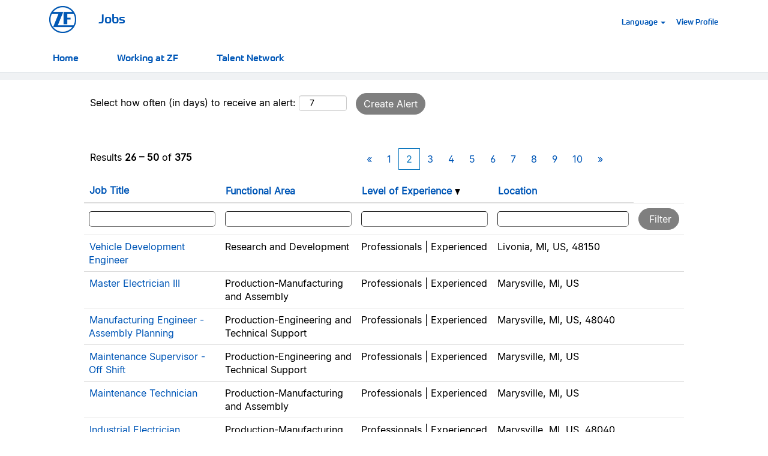

--- FILE ---
content_type: text/html;charset=UTF-8
request_url: https://jobs.zf.com/go/Professionals/3634801/25/?q=&sortColumn=sort_shifttype&sortDirection=desc
body_size: 321807
content:
<!DOCTYPE html>
<html class="html5" xml:lang="en-US" lang="en-US" xmlns="http://www.w3.org/1999/xhtml">

        <head>
            <meta http-equiv="X-UA-Compatible" content="IE=edge,chrome=1" />
            <meta http-equiv="Content-Type" content="text/html;charset=UTF-8" />
            <meta http-equiv="Content-Type" content="text/html; charset=utf-8" />
                <meta name="viewport" content="width=device-width, initial-scale=1.0" />
                        <link type="text/css" class="keepscript" rel="stylesheet" href="https://jobs.zf.com/platform/bootstrap/3.4.8_NES/css/bootstrap.min.css" />
                            <link type="text/css" rel="stylesheet" href="/platform/css/j2w/min/bootstrapV3.global.responsive.min.css?h=906dcb68" />
                            <link type="text/css" rel="stylesheet" href="/platform/csb/css/navbar-fixed-top.css" />
                <script type="text/javascript" src="https://performancemanager5.successfactors.eu/verp/vmod_v1/ui/extlib/jquery_3.5.1/jquery.js"></script>
                <script type="text/javascript" src="https://performancemanager5.successfactors.eu/verp/vmod_v1/ui/extlib/jquery_3.5.1/jquery-migrate.js"></script>
            <script type="text/javascript" src="/platform/js/jquery/jquery-migrate-1.4.1.js"></script>
            <title></title>
        <meta name="title" />
        <meta name="keywords" />
        <meta name="description" />   
        <link rel="canonical" href="https://jobs.zf.com/go/Professionals/3634801/" />      
        <link rel="alternate" type="application/rss+xml" title="Professionals" href="https://jobs.zf.com/services/rss/category/?catid=3634801" />

        <meta prefix="og: http://ogp.me/ns#" property="og:title" />
        <meta prefix="og: http://ogp.me/ns#" property="og:description" />
        <meta name="twitter:card" content="summary" />
        <meta name="twitter:title" />
        <meta name="twitter:description" />
                <link type="text/css" rel="stylesheet" href="//rmkcdn.successfactors.com/3b32539c/86230f20-4757-49d0-9350-7.css" />
                            <link type="text/css" rel="stylesheet" href="/platform/csb/css/customHeader.css?h=906dcb68" />
                            <link type="text/css" rel="stylesheet" href="/platform/css/j2w/min/sitebuilderframework.min.css?h=906dcb68" />
                            <link type="text/css" rel="stylesheet" href="/platform/css/j2w/min/BS3ColumnizedSearch.min.css?h=906dcb68" />
                            <link type="text/css" rel="stylesheet" href="/platform/css/search/BS3ColumnizedSearchHideLabels.css?h=906dcb68" />
                            <link type="text/css" rel="stylesheet" href="/platform/fontawesome4.7/css/font-awesome-4.7.0.min.css?h=906dcb68" /><script type="text/javascript">

  function toggleApplyMenu(){
		
		// Get Standard Apply Div and Link element
        var oApplyLinkDiv = document.getElementById("applyMenuDiv");
		var oCustomApplyMenuButton = document.getElementById("applyMenuButton");
		
		oApplyLinkDiv.onclick = function() {
			oApplyLinkDiv.parentElement.classList.add("open");
		};
		
		if (oCustomApplyMenuButton.getAttribute('aria-expanded') === "true") {
		
			// Collapse apply menu and remove css class
			oCustomApplyMenuButton.setAttribute("aria-expanded", "false");
			oApplyLinkDiv.classList.remove("open");
		} 	
	}

	$( document ).ready(function() {

				// wenn ctomfield3 = Yes dann Script ausführen
var oCustomField = document.querySelector('[data-careersite-propertyid="customfield3"]');

if (oCustomField && oCustomField.textContent.trim() === "YES") {
    oCustomField.classList.add("hide");
    oCustomField.style.display = "none"; // Element ausblenden

	var lang = document.getElementsByTagName("html")[0].getAttribute("lang");

	if(lang === "en-US" || lang === "en_US") {

		 /* Get Social Button Array and go over each button entry */
		 $(".socialbutton").each(function( i ) {
			/* Get logon language */

				 /* Add Divider */
				var divider = document.createElement('li');
				divider.classList.add("divider");

				 $(".socialbutton")[i].appendChild(divider);

				 /* Add Link Item */
				var a = document.createElement("a")
				/* Set link title depending on language */
				a.text = "QuickApply"
				a.classList.add("applyOption");
				a.classList.add("socialbutton-link");
				a.target = '_blank';

				 /* Get requisition id and get rid of blanks */
				var sReqid = j2w.Apply.Args.get().applyWithLinkedIn2Config.internalId.split('-')[0];
				sReqid = sReqid.trim();
				sReqid = sReqid.replace(/\s/g,'');
				/* Set URL */
				var sUrl = 'https://p78quickapply-qcwtpb2i2q.dispatcher.eu2.hana.ondemand.com/index.html?hc_reset&Reqid=';

				 /* Set language URL parameter */
				var sLanguageUrlParam = '&sap-language=' + lang;

				 /* Set theme URL parameter */
				var sThemeUrlParam = '&sap-theme=p78quickapplycustomtheme@/themes&sap-ui-versionedLibCss=true';

				 /* Set final link */
				var link = '';
				link = sUrl.concat(sReqid, sLanguageUrlParam , sThemeUrlParam);
				/* Assign link to ui control */
				a.href = link;
				/* Add new item and append link control */
				var newItem = document.createElement("li");
				newItem.appendChild(a);
				$(".socialbutton")[i].prepend(newItem);
			
		});
	}

	else {

 
	
		/* Get Standard Apply Div and Link element */
		var aApplyLinkElements = document.getElementsByClassName('applylink');
		
		// Go over all apply link DIV elements
		for (var i = 0; i < aApplyLinkElements.length; i++) {

			// Get current apply link DIV element
			var oApplyLinkDiv = aApplyLinkElements[i];
			//var oTestLink = aApplyLinkElements[i];
			var oStandardApplyLink = oApplyLinkDiv.getElementsByTagName("a")[0];


			if (i === 0) {
			
				// First element
				// -> append new href link element created and setup before
				/* Add custom apply menu pulldown button to Standard apply DIV */
				// Set id to Standard Apply Div
				oApplyLinkDiv.setAttribute("id", "applyMenuDiv");	
			
				// Change CSS styling of Standard Apply Div
				oApplyLinkDiv.classList.add("btn-group");
				oApplyLinkDiv.classList.add("btn-social");
				oApplyLinkDiv.classList.add("btn-social-apply");
				
				/* Get logon language */
				var lang = document.getElementsByTagName("html")[0].getAttribute("lang");
			
				// Create new custom pulldown button with required social pulldown menu settings
				var oCustomApplyMenuButton = document.createElement("button");
				
				oCustomApplyMenuButton.setAttribute("id", "applyMenuButton");
				oCustomApplyMenuButton.setAttribute("data-toggle", "dropdown");
				oCustomApplyMenuButton.setAttribute("aria-haspopup", "true");
				
				// Set aria label for menu button depending on language

				if (lang === "cs_CZ" || lang === "cs-CZ") {
                        oCustomApplyMenuButton.setAttribute("aria-label", "Rychlá aplikace");
				} else if (lang === "de_DE" || lang === "de-DE") {
                        oCustomApplyMenuButton.setAttribute("aria-label", "Schnellbewerbung");
				} else if (lang === "es_ES" || lang === "es-ES") {
                        oCustomApplyMenuButton.setAttribute("aria-label", "aplicación rápida");
				} else if (lang === "fr_FR" || lang === "fr-FR") {
                        oCustomApplyMenuButton.setAttribute("aria-label", "candidature rapide");
				} else if (lang === "hu_HU" || lang === "hu-HU") {
                        oCustomApplyMenuButton.setAttribute("aria-label", "gyors alkalmazás");
				} else if (lang === "it_IT" || lang === "it-IT") {
                        oCustomApplyMenuButton.setAttribute("aria-label", "applicazione rapida");
				} else if (lang === "pl_PL" || lang === "pl-PL") {
                        oCustomApplyMenuButton.setAttribute("aria-label", "szybka aplikacja");
				} else if (lang === "pt_PT" || lang === "pt-PT") {
                        oCustomApplyMenuButton.setAttribute("aria-label", "Candidatura Rápida");
				} else if (lang === "sk_SK" || lang === "sk-SK") {
                        oCustomApplyMenuButton.setAttribute("aria-label", "rýchla aplikácia");
				} else if (lang === "tr_TR" || lang === "tr-TR") {
                        oCustomApplyMenuButton.setAttribute("aria-label", "hızlı uygulama");
				} else if (lang === "pt_BR" || lang === "pt-BR") {
                        oCustomApplyMenuButton.setAttribute("aria-label", "Inscrição Rápida");
                } else if (lang === "es_MX" || lang === "es-MX") {
                        oCustomApplyMenuButton.setAttribute("aria-label", "aplicación rápida");
                } else if (lang === "es_AR" || lang === "es-AR") {
                        oCustomApplyMenuButton.setAttribute("aria-label", "aplicación rápida");
                }
				else {
                    oCustomApplyMenuButton.setAttribute("aria-label", "Quick Apply");
				}
					
				oCustomApplyMenuButton.setAttribute("href", oStandardApplyLink.href);
				oCustomApplyMenuButton.setAttribute("aria-expanded", "false");
				oCustomApplyMenuButton.setAttribute("onClick", "toggleApplyMenu();");
				
				oCustomApplyMenuButton.classList.add("btn-primary");
				oCustomApplyMenuButton.classList.add("btn-large");
				oCustomApplyMenuButton.classList.add("btn-lg");
				oCustomApplyMenuButton.classList.add("dropdown-toggle");
				oCustomApplyMenuButton.classList.add("apply-btn");
				oCustomApplyMenuButton.classList.add("btn-block");
				
				// set css JH
				oCustomApplyMenuButton.classList.add("btn");
				oCustomApplyMenuButton.classList.add("apply");
				oCustomApplyMenuButton.classList.add("dialogApplyBtn");
				
				// set text
				oCustomApplyMenuButton.textContent = oStandardApplyLink.text;
				
				oApplyLinkDiv.appendChild(oCustomApplyMenuButton);
			

				if (lang === "cs_CZ" || lang === "cs-CZ" || lang === "de_DE" || lang === "de-DE" || lang === "es_ES" || lang === "es-ES" || lang === "fr_FR"  || lang === "fr-FR" || lang === "hu_HU" || lang === "hu-HU" || lang === "it_IT" || lang === "it-IT" || lang === "pl_PL" || lang === "pl-PL" || lang === "pt_PT" || lang === "pt-PT" || lang === "sk_SK" || lang === "sk-SK" || lang === "tr_TR" || lang === "tr-TR" || lang === "pt-BR" || lang === "pt_BR" ||lang === "es-MX" || lang === "es_MX" ||lang === "es-AR" || lang === "es_AR") {
			
					/* Change Standard Apply Link Element */
					oStandardApplyLink.setAttribute("id", "applyOption-top-manual");
			
					oStandardApplyLink.classList.remove("btn");
					oStandardApplyLink.classList.remove("btn-primary");
					oStandardApplyLink.classList.remove("btn-large");
					oStandardApplyLink.classList.remove("btn-lg");
					oStandardApplyLink.classList.remove("apply");
					oStandardApplyLink.classList.remove("dialogApplyBtn");
					oStandardApplyLink.classList.add("applyOption");
					oStandardApplyLink.classList.add("socialbutton-link");
					
			
					/* Create custom Quick Apply Link Element*/
					var oQuickApplyLink = document.createElement("a");
					
					// Set link title and aria label depending on language

					if (lang === "cs_CZ" || lang === "cs-CZ") {
                        oQuickApplyLink.text = "Rychlá přihláška";
                        oQuickApplyLink.setAttribute("aria-label", "Rychlá přihláška");

					} else if (lang === "de_DE" || lang === "de-DE") {
                        oQuickApplyLink.text = "Schnellbewerbung";
                        oQuickApplyLink.setAttribute("aria-label", "Schnellbewerbung");

					} else if (lang === "es_ES" || lang === "es-ES") {
                        oQuickApplyLink.text = "Aplicación Rápida";
                        oQuickApplyLink.setAttribute("aria-label", "Aplicación Rápida");

					} else if (lang === "fr_FR" || lang === "fr-FR") {
                        oQuickApplyLink.text = "Appliquer rapidement";
                        oQuickApplyLink.setAttribute("aria-label", "Appliquer rapidement");

					} else if (lang === "hu_HU" || lang === "hu-HU") {
                        oQuickApplyLink.text = "Gyors jelentkezés";
                        oQuickApplyLink.setAttribute("aria-label", "Gyors jelentkezés");

					} else if (lang === "it_IT" || lang === "it-IT") {
                        oQuickApplyLink.text = "Candidatura rapida";
                        oQuickApplyLink.setAttribute("aria-label", "Candidatura rapida");

					} else if (lang === "pl_PL" || lang === "pl-PL") {
                        oQuickApplyLink.text = "Szybka aplikacja";
                        oQuickApplyLink.setAttribute("aria-label", "Zastosuj szybko");

					} else if (lang === "pt_PT" || lang === "pt-PT") {
                        oQuickApplyLink.text = "Candidatura Rápida";
                        oQuickApplyLink.setAttribute("aria-label", "Candidatura Rápida");

					} else if (lang === "sk_SK" || lang === "sk-SK") {
                        oQuickApplyLink.text = "Rýchla aplikácia";
                        oQuickApplyLink.setAttribute("aria-label", "Rýchla aplikácia");

					} else if (lang === "tr_TR" || lang === "tr-TR") {
                        oQuickApplyLink.text = "Hızlı Başvuru";
                        oQuickApplyLink.setAttribute("aria-label", "Hızlı Başvuru");
 
					} else if (lang === "pt_BR" || lang === "pt-BR") {
                        oQuickApplyLink.text = "Inscrição Rápida";
                        oQuickApplyLink.setAttribute("aria-label", "Inscrição Rápida");
 
                    } else if (lang === "es_MX" || lang === "es-MX") {
                        oQuickApplyLink.text = "Aplicación Rápida";
                        oQuickApplyLink.setAttribute("aria-label", "Aplicación Rápida");
 
                    } else if (lang === "es_AR" || lang === "es-AR") {
                        oQuickApplyLink.text = "Aplicar rápidamente";
                        oQuickApplyLink.setAttribute("aria-label", "Aplicar rápidamente");
 
                    }
					else {
						oQuickApplyLink.text = "Quick Apply";
                        oQuickApplyLink.setAttribute("aria-label", "Quick Apply");
					}


									
					// Set target to _blank -> open new browser tab
					oQuickApplyLink.target = '_blank';
					
					// Set Link CSS Classes
					oQuickApplyLink.classList.add("applyOption");
					oQuickApplyLink.classList.add("socialbutton-link");
					oQuickApplyLink.classList.add("applyOption-top-noRegistration");
			
					// Get requisition id and get rid of blanks
					var sReqid = j2w.Apply.Args.get().applyWithLinkedIn2Config.internalId.split('-')[0];
					sReqid = sReqid.trim();
					sReqid = sReqid.replace(/\s/g,'');
					
					// Set URL
					var sUrl = 'https://p78quickapply-qcwtpb2i2q.dispatcher.eu2.hana.ondemand.com/index.html?hc_reset&Reqid=';
			
					// Set language URL parameter
					var sLanguageUrlParam = '&sap-language=' + lang;
			
					// Set theme URL parameter
					var sWindowUrl = window.location.href;
					var sThemeName = "";
					
					// Construct Theme URL Param                                        
					var sThemeUrlParam = '&sap-theme=p78quickapplycustomtheme' + sThemeName + '@/themes&sap-ui-versionedLibCss=true';
					
					/*Set utm parameters */
					var sQueryString = window.location.search;
					var urlParams = new URLSearchParams(sQueryString);
					
					var sUtmSource = '&utm_source=';
					if(urlParams.get('utm_source')){
						sUtmSource += urlParams.get('utm_source');
					}else{
					sUtmSource += 'QuickApply';
					}
					
					var sUtmCampaign = '&utm_campaign=';
					if(urlParams.get('utm_campaign')){
						sUtmCampaign += urlParams.get('utm_campaign');
					}else{
					sUtmCampaign += 'QuickApply';
					}
					
					 /* Set final link */
					var link = '';
					link = sUrl.concat(sReqid, sLanguageUrlParam , sThemeUrlParam, sUtmSource, sUtmCampaign);
														
					
					// Assign link to ui control
					oQuickApplyLink.href = link;
									
					/* Create custom apply menu link list */
					oUl = document.createElement("ul");
					
					// Set apply menu CSS Classes
					oUl.classList.add("dropdown-menu");
					oUl.classList.add("socialbutton");
					oUl.classList.add("pull-right");
					

					/* Create custom apply menu list item one for Standard Apply link */
					oLiStandardApplyLink = document.createElement("li");
					
					// Change apply Link Text and aria label depending on language

					if (lang === "cs_CZ" || lang === "cs-CZ") {
                        oStandardApplyLink.text = "Podejte si přihlášku nyní";
                        oStandardApplyLink.setAttribute("aria-label", "Podejte si přihlášku nyní");

					} else if (lang === "de_DE" || lang === "de-DE") {
                        oStandardApplyLink.text = "Jetzt bewerben";
                        oStandardApplyLink.setAttribute("aria-label", "Jetzt bewerben");

					} else if (lang === "es_ES" || lang === "es-ES") {
                        oStandardApplyLink.text = "Solicitar ahora";
                        oStandardApplyLink.setAttribute("aria-label", "Solicitar ahora");

					} else if (lang === "fr_FR" || lang === "fr-FR") {
                        oStandardApplyLink.text = "Postuler maintenant";
                        oStandardApplyLink.setAttribute("aria-label", "Postuler maintenant");

					} else if (lang === "hu_HU" || lang === "hu-HU") {
                        oStandardApplyLink.text = "Jelentkezzen most";
                        oStandardApplyLink.setAttribute("aria-label", "Jelentkezzen most");

					} else if (lang === "it_IT" || lang === "it-IT") {
                        oStandardApplyLink.text = "Candidati ora";
                        oStandardApplyLink.setAttribute("aria-label", "Candidati ora");

					} else if (lang === "pl_PL" || lang === "pl-PL") {
                        oStandardApplyLink.text = "Aplikuj";
                        oStandardApplyLink.setAttribute("aria-label", "Aplikuj teraz");

					} else if (lang === "pt_PT" || lang === "pt-PT") {
                        oStandardApplyLink.text = "Candidatar-se agora";
                        oStandardApplyLink.setAttribute("aria-label", "Candidatar-se agora");

					} else if (lang === "sk_SK" || lang === "sk-SK") {
                        oStandardApplyLink.text = "Prihláste sa teraz";
                        oStandardApplyLink.setAttribute("aria-label", "Prihláste sa teraz");

					} else if (lang === "tr_TR" || lang === "tr-TR") {
                        oStandardApplyLink.text = "Şimdi başvurun";
                        oStandardApplyLink.setAttribute("aria-label", "Şimdi başvurun");
 
					} else if (lang === "pt_BR" || lang === "pt-BR") {
                        oStandardApplyLink.text = "Inscreva-se agora";
                        oStandardApplyLink.setAttribute("aria-label", "Inscreva-se agora");
 
                    } else if (lang === "es_MX" || lang === "es-MX") {
                        oStandardApplyLink.text = "Solicitar ahora";
                        oStandardApplyLink.setAttribute("aria-label", "Solicitar ahora");
 
                    } else if (lang === "es_AR" || lang === "es-AR") {
                        oStandardApplyLink.text = "Solicitar ahora";
                        oStandardApplyLink.setAttribute("aria-label", "Solicitar ahora");
 
                    }
					else {
						oStandardApplyLink.text = "Apply now";
                        oStandardApplyLink.setAttribute("aria-label", "Apply now");
					}
					
/* Create custom apply menu list item two for Quick Apply link */
                    oLiQuickApplyLink = document.createElement("li");
                    
            
                    // Add Quick Apply Link element to list item
                    oLiQuickApplyLink.appendChild(oQuickApplyLink);
                    
                    
                    // Add Quick Apply link list item to custom apply menu link list
                    oUl.appendChild(oLiQuickApplyLink)
 
                    // Add Standard Apply link element to list item
                    oLiStandardApplyLink.appendChild(oStandardApplyLink);
                    
                    // Add Standard Apply link list item to custom apply menu link list
                    oUl.appendChild(oLiStandardApplyLink);
                    
                    /* Add custom apply menu link list to Standard apply DIV */
                    oApplyLinkDiv.appendChild(oUl);
				}  
			}
		
			if (i!=0) {
				// Second or any other element
				// -> create a clone of new href link element created and setup before and append it to apply link DIV
				// Create new custom pulldown button with required social pulldown menu settings
				var oCustomApplyMenuButton2 = document.createElement("button");
				
				oCustomApplyMenuButton2.setAttribute("id", "applyMenuButton");
				oCustomApplyMenuButton2.setAttribute("data-toggle", "dropdown");
				oCustomApplyMenuButton2.setAttribute("aria-haspopup", "true");
				
				// Set aria label for menu button depending on language
			
				if (lang === "cs_CZ" || lang === "cs-CZ") {
                        oCustomApplyMenuButton2.setAttribute("aria-label", "Rychlá aplikace");
					} else if (lang === "de_DE" || lang === "de-DE") {
                        oCustomApplyMenuButton2.setAttribute("aria-label", "Schnellbewerbung");

					} else if (lang === "es_ES" || lang === "es-ES") {               
                        oCustomApplyMenuButton2.setAttribute("aria-label", "aplicación rápida");

					} else if (lang === "fr_FR" || lang === "fr-FR") {                   
                        oCustomApplyMenuButton2.setAttribute("aria-label", "candidature rapide");

					} else if (lang === "hu_HU" || lang === "hu-HU") {                       
                        oCustomApplyMenuButton2.setAttribute("aria-label", "gyors alkalmazás");

					} else if (lang === "it_IT" || lang === "it-IT") {                       
                        oCustomApplyMenuButton2.setAttribute("aria-label", "applicazione rapida");

					} else if (lang === "pl_PL" || lang === "pl-PL") {                       
                        oCustomApplyMenuButton2.setAttribute("aria-label", "szybka aplikacja");

					} else if (lang === "pt_PT" || lang === "pt-PT") {                      
                        oCustomApplyMenuButton2.setAttribute("aria-label", "Candidatura Rápida");

					} else if (lang === "sk_SK" || lang === "sk-SK") {                     
                        oCustomApplyMenuButton2.setAttribute("aria-label", "rýchla aplikácia");

					} else if (lang === "tr_TR" || lang === "tr-TR") {                      
                        oCustomApplyMenuButton2.setAttribute("aria-label", "hızlı uygulama");

					} else if (lang === "pt_BR" || lang === "pt-BR") {                      
                        oCustomApplyMenuButton2.setAttribute("aria-label", "Inscrição Rápida");

                    } else if (lang === "es_MX" || lang === "es-MX") {              
                        oCustomApplyMenuButton2.setAttribute("aria-label", "aplicación rápida");
 
                    } else if (lang === "es_AR" || lang === "es-AR") {              
                        oCustomApplyMenuButton2.setAttribute("aria-label", "aplicación rápida");
 
                    } 
					else {		
                        oCustomApplyMenuButton2.setAttribute("aria-label", "Quick Apply");
					}

				oCustomApplyMenuButton2.setAttribute("href", oStandardApplyLink.href);
				oCustomApplyMenuButton2.setAttribute("aria-expanded", "false");
				oCustomApplyMenuButton2.setAttribute("onClick", "toggleApplyMenu();");
				
				oCustomApplyMenuButton2.classList.add("btn-primary");
				oCustomApplyMenuButton2.classList.add("btn-large");
				oCustomApplyMenuButton2.classList.add("btn-lg");
				oCustomApplyMenuButton2.classList.add("dropdown-toggle");
				oCustomApplyMenuButton2.classList.add("apply-btn");
				oCustomApplyMenuButton2.classList.add("btn-block");
				
				// set css JH
				oCustomApplyMenuButton2.classList.add("btn");
				oCustomApplyMenuButton2.classList.add("apply");
				oCustomApplyMenuButton2.classList.add("dialogApplyBtn");
				
				// set text
				oCustomApplyMenuButton2.textContent = oStandardApplyLink.text;
				oApplyLinkDiv.appendChild(oCustomApplyMenuButton2);

				oStandardApplyLink.classList.remove("btn");
				oStandardApplyLink.classList.remove("btn-primary");
				oStandardApplyLink.classList.remove("btn-large");
				oStandardApplyLink.classList.remove("btn-lg");
				oStandardApplyLink.classList.remove("apply");
				oStandardApplyLink.classList.remove("dialogApplyBtn");
				oStandardApplyLink.classList.add("applyOption");
				oStandardApplyLink.classList.add("socialbutton-link");
				
				if (lang === "cs_CZ" || lang === "cs-CZ" || lang === "de_DE" || lang === "de-DE" || lang === "es_ES" || lang === "es-ES" || lang === "fr_FR"  || lang === "fr-FR" || lang === "hu_HU" || lang === "hu-HU" || lang === "it_IT" || lang === "it-IT" || lang === "pl_PL" || lang === "pl-PL" || lang === "pt_PT" || lang === "pt-PT" || lang === "sk_SK" || lang === "sk-SK" || lang === "tr_TR" || lang === "tr-TR" || lang === "pt-BR" || lang === "pt_BR" || lang === "es-MX" || lang === "es_MX" || lang === "es-AR" || lang === "es_AR")  {
			
					/* Change Standard Apply Link Element */
					oStandardApplyLink.setAttribute("id", "applyOption-top-manual");
			
					oStandardApplyLink.classList.remove("btn");
					oStandardApplyLink.classList.remove("btn-primary");
					oStandardApplyLink.classList.remove("btn-large");
					oStandardApplyLink.classList.remove("btn-lg");
					oStandardApplyLink.classList.remove("apply");
					oStandardApplyLink.classList.remove("dialogApplyBtn");
					oStandardApplyLink.classList.add("applyOption");
					oStandardApplyLink.classList.add("socialbutton-link");
			
					/* Create custom Quick Apply Link Element*/
					var oQuickApplyLink = document.createElement("a");
					
					// Set link title and aria label depending on language Bottom Button QuickApply
if (lang === "cs_CZ" || lang === "cs-CZ") {
                        oQuickApplyLink.text = "Rychlá přihláška";
                        oQuickApplyLink.setAttribute("aria-label", "Rychlá přihláška");

					} else if (lang === "de_DE" || lang === "de-DE") {
                        oQuickApplyLink.text = "Schnellbewerbung";
                        oQuickApplyLink.setAttribute("aria-label", "Schnellbewerbung");

					} else if (lang === "es_ES" || lang === "es-ES") {
                        oQuickApplyLink.text = "Aplicación Rápida";
                        oQuickApplyLink.setAttribute("aria-label", "Aplicación Rápida");

					} else if (lang === "fr_FR" || lang === "fr-FR") {
                        oQuickApplyLink.text = "Appliquer rapidement";
                        oQuickApplyLink.setAttribute("aria-label", "Appliquer rapidement");

					} else if (lang === "hu_HU" || lang === "hu-HU") {
                        oQuickApplyLink.text = "Gyors jelentkezés";
                        oQuickApplyLink.setAttribute("aria-label", "Gyors jelentkezés");

					} else if (lang === "it_IT" || lang === "it-IT") {
                        oQuickApplyLink.text = "Candidatura rapida";
                        oQuickApplyLink.setAttribute("aria-label", "Candidatura rapida");

					} else if (lang === "pl_PL" || lang === "pl-PL") {
                        oQuickApplyLink.text = "Szybka aplikacja";
                        oQuickApplyLink.setAttribute("aria-label", "Zastosuj szybko");

					} else if (lang === "pt_PT" || lang === "pt-PT") {
                        oQuickApplyLink.text = "Candidatura Rápida";
                        oQuickApplyLink.setAttribute("aria-label", "Candidatura Rápida");

					} else if (lang === "sk_SK" || lang === "sk-SK") {
                        oQuickApplyLink.text = "Rýchla aplikácia";
                        oQuickApplyLink.setAttribute("aria-label", "Rýchla aplikácia");

					} else if (lang === "tr_TR" || lang === "tr-TR") {
                        oQuickApplyLink.text = "Hızlı Başvuru";
                        oQuickApplyLink.setAttribute("aria-label", "Hızlı Başvuru");
 
					} else if (lang === "pt_BR" || lang === "pt-BR") {
                        oQuickApplyLink.text = "Inscrição Rápida";
                        oQuickApplyLink.setAttribute("aria-label", "Inscrição Rápida");
 
                    } else if (lang === "es_MX" || lang === "es-MX") {
                        oQuickApplyLink.text = "Aplicación Rápida";
                        oQuickApplyLink.setAttribute("aria-label", "Aplicación Rápida");
 
                    } else if (lang === "es_AR" || lang === "es-AR") {
                        oQuickApplyLink.text = "Aplicar rápidamente";
                        oQuickApplyLink.setAttribute("aria-label", "Aplicar rápidamente");
 
                    } 
					else {
						oQuickApplyLink.text = "Quick Apply";
                        oQuickApplyLink.setAttribute("aria-label", "Quick Apply");
					}
									
					// Set target to _blank -> open new browser tab
					oQuickApplyLink.target = '_blank';
					
					// Set Link CSS Classes
					oQuickApplyLink.classList.add("applyOption");
					oQuickApplyLink.classList.add("socialbutton-link");
					oQuickApplyLink.classList.add("applyOption-top-noRegistration");
						
					// Get requisition id and get rid of blanks
					var sReqid = j2w.Apply.Args.get().applyWithLinkedIn2Config.internalId.split('-')[0];
					sReqid = sReqid.trim();
					sReqid = sReqid.replace(/\s/g,'');
					
					// Set URL
					var sUrl = 'https://p78quickapply-qcwtpb2i2q.dispatcher.eu2.hana.ondemand.com/index.html?hc_reset&Reqid=';
			
					// Set language URL parameter
					var sLanguageUrlParam = '&sap-language=' + lang;
			
					// Set theme URL parameter
					var sWindowUrl = window.location.href;
					var sThemeName = "";
					
					// Construct Theme URL Param                                        
					var sThemeUrlParam = '&sap-theme=p78quickapplycustomtheme' + sThemeName + '@/themes&sap-ui-versionedLibCss=true';
					
					/*Set utm parameters */
					var sQueryString = window.location.search;
					var urlParams = new URLSearchParams(sQueryString);
					
					var sUtmSource = '&utm_source=';
					if(urlParams.get('utm_source')){
						sUtmSource += urlParams.get('utm_source');
					}else{
					sUtmSource += 'QuickApply';
					}
					
					var sUtmCampaign = '&utm_campaign=';
					if(urlParams.get('utm_campaign')){
						sUtmCampaign += urlParams.get('utm_campaign');
					}else{
					sUtmCampaign += 'QuickApply';
					}

					 /* Set final link */
					var link = '';
					link = sUrl.concat(sReqid, sLanguageUrlParam , sThemeUrlParam, sUtmSource, sUtmCampaign);
					
					// Assign link to ui control
					oQuickApplyLink.href = link;
									
					/* Create custom apply menu link list */
					oUl = document.createElement("ul");
					
					// Set apply menu CSS Classes
					oUl.classList.add("dropdown-menu");
					oUl.classList.add("socialbutton");
					oUl.classList.add("pull-right");
					
					/* Create custom apply menu list item one for Standard Apply link */
					oLiStandardApplyLink = document.createElement("li");
					
					// Change apply Link Text and aria label depending on language

				if (lang === "cs_CZ" || lang === "cs-CZ") {
                        oStandardApplyLink.text = "Podejte si přihlášku nyní";
                        oStandardApplyLink.setAttribute("aria-label", "Podejte si přihlášku nyní");

					} else if (lang === "de_DE" || lang === "de-DE") {
                        oStandardApplyLink.text = "Jetzt bewerben";
                        oStandardApplyLink.setAttribute("aria-label", "Jetzt bewerben");

					} else if (lang === "es_ES" || lang === "es-ES") {
                        oStandardApplyLink.text = "Solicitar ahora";
                        oStandardApplyLink.setAttribute("aria-label", "Solicitar ahora");

					} else if (lang === "fr_FR" || lang === "fr-FR") {
                        oStandardApplyLink.text = "Postuler maintenant";
                        oStandardApplyLink.setAttribute("aria-label", "Postuler maintenant");

					} else if (lang === "hu_HU" || lang === "hu-HU") {
                        oStandardApplyLink.text = "Jelentkezzen most";
                        oStandardApplyLink.setAttribute("aria-label", "Jelentkezzen most");

					} else if (lang === "it_IT" || lang === "it-IT") {
                        oStandardApplyLink.text = "Candidati ora";
                        oStandardApplyLink.setAttribute("aria-label", "Candidati ora");

					} else if (lang === "pl_PL" || lang === "pl-PL") {
                        oStandardApplyLink.text = "Aplikuj";
                        oStandardApplyLink.setAttribute("aria-label", "Aplikuj teraz");

					} else if (lang === "pt_PT" || lang === "pt-PT") {
                        oStandardApplyLink.text = "Candidatar-se agora";
                        oStandardApplyLink.setAttribute("aria-label", "Candidatar-se agora");

					} else if (lang === "sk_SK" || lang === "sk-SK") {
                        oStandardApplyLink.text = "Prihláste sa teraz";
                        oStandardApplyLink.setAttribute("aria-label", "Prihláste sa teraz");

					} else if (lang === "tr_TR" || lang === "tr-TR") {
                        oStandardApplyLink.text = "Şimdi başvurun";
                        oStandardApplyLink.setAttribute("aria-label", "Şimdi başvurun");
 
					} else if (lang === "pt_BR" || lang === "pt-BR") {
                        oStandardApplyLink.text = "Inscreva-se agora";
                        oStandardApplyLink.setAttribute("aria-label", "Inscreva-se agora");
 
                    } else if (lang === "es_MX" || lang === "es-MX") {
                        oStandardApplyLink.text = "Solicitar ahora";
                        oStandardApplyLink.setAttribute("aria-label", "Solicitar ahora");
 
                    } else if (lang === "es_AR" || lang === "es-AR") {
                        oStandardApplyLink.text = "Solicitar ahora";
                        oStandardApplyLink.setAttribute("aria-label", "Solicitar ahora");
 
                    }
					else {
						oStandardApplyLink.text = "Apply now";
                        oStandardApplyLink.setAttribute("aria-label", "Apply now");
					}

/* Create custom apply menu list item two for Quick Apply link */
                    oLiQuickApplyLink = document.createElement("li");
                    
            
                    // Add Quick Apply Link element to list item
                    oLiQuickApplyLink.appendChild(oQuickApplyLink);
                    
                    
                    // Add Quick Apply link list item to custom apply menu link list
                    oUl.appendChild(oLiQuickApplyLink)
 
                    // Add Standard Apply link element to list item
                    oLiStandardApplyLink.appendChild(oStandardApplyLink);
                    
                    // Add Standard Apply link list item to custom apply menu link list
                    oUl.appendChild(oLiStandardApplyLink);
                    
                    /* Add custom apply menu link list to Standard apply DIV */
                    oApplyLinkDiv.appendChild(oUl);
				}
			}
		//	if (i===aApplyLinkElements.length-1){
		//		for(var c = aApplyLinkElements.length-1; c >0 ; c--) {
		//			aApplyLinkElements[c].classList.remove("applylink");
		//		}
		//	}

		}                             		

	}
var dropdownMenus = document.querySelectorAll('.dropdown-menu.socialbutton.pull-right');

dropdownMenus.forEach(function(dropdownMenu) {
    dropdownMenu.style.cssText = 'position: inherit !important;';
});
}
	});
	
</script>



<style>

#content>.inner>div.row {
    padding: 0px!important;
}

#content > .inner > div, #content > #category-header > .inner > div, .jobDisplay > .content > div, .jobDisplay > .content > .jobColumnOne > div, .jobDisplay > .content > .jobColumnTwo > div, .landingPageDisplay > .content > .landingPage > .landingPageColumnOne > div, .landingPageDisplay > .content > .landingPage > .landingPageColumnTwo > div {
    margin-bottom: 0px;
}

/*
#innershell {
    max-width: none;
}

.outershell h1, .outershell h2, .outershell h3, .outershell h4, .outershell h5, .outershell h6 {
    color: rgba(0, 0, 0, 0);
}
*/
</style>

<style>
#body{
    max-width: 1136px;   /*<---put back in*/
    margin-left: auto;
    margin-right: auto;
}
/*  
#innershell {                <--- remove
    max-width: 100%;
    padding-left: 0px;
    padding-right: 0px;
}
*/
/*Wide
#content {
    overflow: visible;
}
.search.displayDTM {
    width: 100vw;
    left: calc(-50vw + 50%);
}
#content #search {
    background-color: rgba(0, 0, 0, 0);
    background-image: none;
    max-width: 1136px;
    margin: 0 auto;
}
/**/
/* Wide v2*/
#keywordsearch {
    padding-top: 170px;
    max-width: 1136px;
    margin: 0 auto !important;
}
#content #search {
    width: 100vw;
    left: calc(-50vw + 50%);
}
.home-page #content, .talentlanding-page #content, .search-page #content {
    overflow: visible;
}
/**/
.home-page .large-image-component {
    clear: both;
    width: 100vw;
    height: calc(100vw * 310 / 1200) !important;
    margin-left: calc(-50vw + 50%);
    padding-top: 0px;
}
.home-page #search-wrapper, .talentlanding-page #search-wrapper, .search-page #search-wrapper {
    clear: both;
    width: 100vw;
    margin-left: calc(-50vw + 50%);
}

#cookie-acknowledge, #cookie-close {
    width: auto;
}
.ukCookiePolicy p, .ukCookiePolicy button {
    margin: 10px;
}
.ukCookiePolicy br {
    display: none;
}

.backgroundimage24821b71-478c-442b-9d29-2 {
    background-image: url("https://www.zf.com/master/media/toolbox/assets/img/ZF_logo.svg") !important;
    background-size: 60px 60px;
}

.backgroundimageab8a3288-7e3d-40d3-93ae-5 {
    background-size: 210px 156px;
    height: 160px !important;
    margin-bottom: -30px !important;
}

.backgroundimage9cbcea71-ae7e-429b-9592-a {
    background-size: 153px 121px;
    height: 175px !important;
    margin-bottom: -50px !important;
}

#header .custom-header-content {
    max-width: 1136px;
    margin: 0 auto;
}

#header .custom-header-menu {
    font-family: custom9475ce9517384597a25d7;
}

#header .custom-desktop-header {
    border-bottom: 1px solid #E1E6EA;
}

/*
#header .custom-header-row-0 {
    background-image: linear-gradient(to top, rgb(17, 121, 197), rgb(0, 112, 180) 11%, rgb(0, 16, 36) 82%, rgb(0, 16, 36));
}
*/
/*
.header .mobilelink {
    color: rgb(255, 255, 255) !important;
}
*/
.custom-header-content.custom-header-row-0 .row {
    max-width: 1136px;
}

.slightlylimitwidth#header {
    max-width: 100%;
}

.custom-header-image{
  margin: 10px 0 0 10px;
}

.custom-header-row-1 .limitwidth, .inner {
    max-width: 1136px;
}

.displayD .custom-header-row-0 .custom-header-column-0 {
    width: 8%;
    min-width: 92px;
}

.displayD .custom-header-row-0 .custom-header-column-1 {
    width: 42%;
    line-height: 50px;
}

.displayD .custom-header-row-0 .custom-header-column-3 {
    white-space: nowrap;
}

.displayT .custom-header-row-0 .custom-header-column-0 {
    width: 8%;
    min-width: 92px;
}

.displayT .custom-header-row-0 .custom-header-column-1 {
    width: 58.66%;
    line-height: 50px;
}

.displayM .custom-header-row-0 .custom-header-column-0 {
    width: 8%;
    min-width: 92px;
}

.displayM .custom-header-row-0 .custom-header-column-1 {
    width: 58.66%;
    line-height: 50px;
}

.breadcrumbtrail, .keyword-title, #category-header {
    display: none;
}

#noresults-message p {
    display: none;
}

.back-to-search-wrapper {
    margin-left: 0px;
}

#noresults {
    color: rgb(34, 34, 34);
    background-color: rgb(255, 255, 255);
    border-color: rgb(255, 255, 255);
}

.icon-envelope.glyphicon-envelope {
    display: none;
}

.btn-lg, .btn-group-lg > .btn {
    padding: 6px 12px;
    line-height: 1.4285;
    border-radius: 4px;
}

#savesearch-link:hover, #savesearch-link:focus, #searchfilter-submit:hover, #searchfilter-submit:focus {
    background-color: rgba(191, 191, 191, 1) !important;
    border-color: rgba(191, 191, 191, 1) !important;
}

#savesearch-link, #searchfilter-submit {
    background-color: rgba(127, 127, 127, 1) !important;
    border-color: rgba(127, 127, 127, 1) !important;
}

#subscribe-frequency {
    border-radius: 5px;
}

#searchresults input, #subscribe-frequency {
    border-radius: 5px;
    border-color: rgb(127,127,127);
    border-width: 1px;
}

.btn {
    border-radius: 30px !important;
}

.table > thead > tr > td {
    vertical-align: middle !important;
}

body.coreCSB a:hover, body.coreCSB .btn:hover, body.coreCSB input[type='submit']:hover {
    text-decoration: none;
    outline: 0;
}

body.coreCSB .backgroundcolor72228158 {
    background-color: rgba(255, 255, 255, 0);
}

body.coreCSB .backgroundcolor53577a98f7488a1b {
    background-color: rgba(255, 255, 255, 0);
}

.bottom p {
    color: rgb(34, 34, 34) !important;
}

.threeimagecaption .column .bottom {
    display: none;
}

.threeimagecaption .column .top .text:hover {
 cursor:pointer;
}

.content ul, .content li {
  list-style-position: outside;
  margin-left: 10px;
}

.inner > div:nth-of-type(1).buttontext {
    min-height: 205px;
    position: absolute;
    max-width: 1136px;
    z-index: 999;
    background-size: 200px 148px;
    background-position-x: calc(-50px + 100%);
}

[role=main]#content > .inner > .buttontext > .inner {
    width: 80%;
}

.buttontext h3, .buttontext p, body.coreCSB .buttontext .h3 {
    margin-bottom: 10px;
}

div.outershell div#search, div.outershell div.searchwell {
    background-size: cover;
/*    min-height: 400px;*/
    position: relative;
    top: auto;
}
/*
.outershell div#search a, .outershell div.search a, .outershell div.searchwell a {
    color: rgb(255, 255, 255) !important;
}

.outershell div#search a:hover, .outershell div#search a:focus, .outershell div.search a:hover, .outershell div.search a:focus, .outershell div.searchwell a:hover, .outershell div.searchwell a:focus {
    color: rgb(255, 255, 255) !important;
}
*/

#actions > #savesearch {
    float: left;
}

.talentlanding-page #rss-wrapper {
    display: none;
}

.talentlanding-page .panel-default#noresults-subscribe {
    background-color: transparent;
}

.talentlanding-page .panel-default {
    border-color: transparent;
}

.talentlanding-page .panel {
    -webkit-box-shadow: none;
    box-shadow: none;
}

.search-page #rss-wrapper {
    display: none;
}
/*
.optionsFacet {
    color: rgb(255, 255, 255);
}
*/
.optionsFacet {
    color: rgb(0,87,183);
}

#optionsFacetsDD_facility, #optionsFacetsDD_shifttype, #optionsFacetsDD_location {
    border: 2px solid white;
}

#keywordsearch {
    padding-top: 170px;
}

#keywordsearch-q, #keywordsearch-locationsearch {
    height: 44px;
}
#rd-searchbutton {
    margin-top: 0px;
}

#keywordsearch-button {
    height: 44px;
    white-space: nowrap;
}

.map {
    margin-top: 20px;
}

.social-icon .fa {
    height: 28px !important;
    font-size: 28px !important;
}

#rss-wrapper {
    margin-top: 7px;
}

#footer {
    position: absolute;
    left: 0px;
    right: 0px;
    margin-top: 15px;
}

#footer a{
   color: #84DFFF !important
}

#footer a:hover{
   color: #BDEEFF !important
}

#footer a:active{
   color: #ECFAFF !important
}

#footerInnerLinksSocial li[role=presentation] a:hover {
    text-decoration: none !important;
}

#footerRowMiddle hr {
    margin: 0px;
    border: 0px;
    border-top: 1px solid #fff;
}

#footer .container {
    max-width: 1136px;
}

#footer .inner {
   max-width: 1136px;
}

#reset {
    display: none;
}

.well.well-small.well-sm {
    padding-left: 0px;
}

tr.data-row.clickable {
    cursor: default;
}
/*
a.jobTitle-link {
    color: rgb(0, 171, 231) !important;
}
*/

#searchresults a:link {
    color: RGB(0,87,183) !important;
}

#searchresults a:visited {
    color: RGB(0,47,157) !important;
}

#searchresults a:hover {
    color: RGB(11,103,203) !important;
}

.outershell a:hover, .outershell a:focus, .outershell li.active a {
    color: rgb(17, 121, 191) !important;
}

/**/

@media (min-width:633px){
.custom-header-row-content.custom-header-column-0.col-xs-9 {
    width: 100%;
}

#header .custom-header-row-0 {
    max-width: none;
    width: 100%;
}

.custom-header-content.custom-header-row-0 .row {
    display: block;
}

#footer ul.links li {
    border-right: none !important;
    margin: 5px 10px 5px 0;
    padding: 0 15px 0 0;
  }

#footerInnerLinksSocial ul.inner li:last-child a {
    top: -90px;
    position: relative;
  }

  .social-links::before {
     content: "Follow ZF: ";
     margin: 20px 20px 5px 0;
     color: #fff;
     float: left;
     font-size: 1em;
     line-height: 1em;
  }

html[lang='cs-CZ'] .social-links::before {
     content: "Sledovat ZF: ";
 }

html[lang='de-DE'] .social-links::before {
     content: "Folgen Sie ZF: ";
 }

html[lang='en-US'] .social-links::before {
     content: "Follow ZF: ";
 }

html[lang='es-MX'] .social-links::before {
     content: "Seguir a ZF: ";
 }

html[lang='hu-HU'] .social-links::before {
     content: "Kövesd a ZF-et: ";
 }

html[lang='pl-PL'] .social-links::before {
     content: "Obserwuj ZF: ";
 }

html[lang='pt-BR'] .social-links::before {
     content: "Siga a ZF: ";
 }

html[lang='sk-SK'] .social-links::before {
     content: "Sledovať ZF: ";
 }

html[lang='zh-CN'] .social-links::before {
     content: "关注采埃孚: ";
 }

#footerInnerLinksSocial .inner {
    position: relative;
    top: 90px;
    padding: 0;
}
#footerInnerLinksSocial .rightfloat {
    position: absolute;
    float: left;
    top: 10px;
}
#footerRowBottom .container p {
    float: right;
}

#footer ul.links li:last-child, #footer ul.links li:last-of-type {
    float: right;
}

#footer ul.links {
    width: 100%;
}

}

@media (min-width:991px){
    #profileWidget a {
        vertical-align: middle;
    }

/*    form.form-inline.jobAlertsSearchForm {
        padding-top: 170px;
        max-width: 1136px;
        margin: 0 auto !important;
    }*/

    .rd-searchbutton.col-md-2 {
        top: -6px;
    }
}

@media (max-width:663px){
    #footerInnerLinksSocial .rightfloat {
       float: none;
    }
}
@media (max-width:991px){
   .inner > div:nth-of-type(1).buttontext {
       background-position-x: 20px;
   }

   #rd-searchbutton {
       margin-top: 10px;
   }

   .custom-header-content.custom-header-row-0 .row {
        display: table-row;
   }

}

/**/

.zfcui-icon-profile {
     background-image: url("https://www.zf.com/master/media/corporate/assets_1/img_3/PERSON_NEUTRAL_1024px_WHITE.svg") !important;
    background-size: 25px 25px;
    background-repeat: no-repeat;
    min-width: 25px;
    min-height: 25px;
}


@font-face {
  /* Prometo light */
  font-family: 'customfd7f23544c9246c9b7c6a';
  src: url('[data-uri]') format('woff');
  font-style: normal;
  font-weight: 400;
}
@font-face {
  /* Prometo medium */
  font-family: 'custom9a7b322eba4d445e9ec4a';
  src: url('[data-uri]') format('woff');
  font-style: normal;
  font-weight:400;
}

@font-face {
  /* Prometo medium 2 */
  font-family: 'custom9475ce9517384597a25d7';
  src: url('[data-uri]') format('woff');
  font-style: normal;
  font-weight: 400;
}


</style>

<script>
$(document).ready(function(){
    $('#footerRowTop').after('<div class="footer footerRow" id="footerRowMiddle"><div class="container"><hr /></div></div>');

    $('#profileWidget a.fontcolor53577a98f7488a1b').html('<div class="zfcui-icon zfcui-icon-profile"></div>');
    $('xa.languageselector').html('<div class="zfcui-icon zfcui-icon-world"></div>');

    $('#keywordsearch-q').attr("placeholder", $('#keywordsearch-q').attr("aria-label"));
    $('#keywordsearch-locationsearch').attr("placeholder", $('#keywordsearch-locationsearch').attr("aria-label"));

    $(".threeimagecaption .column1 .top .text").click(function() {
          window.location = $(this).parent().find("a").attr("href");
          return false;
     });

    $(".threeimagecaption .column2 .top .text").click(function() {
          window.location = $(this).parent().find("a").attr("href");
          return false;
     });

    $(".threeimagecaption .column3 .top .text").click(function() {
          window.location = $(this).parent().find("a").attr("href");
          return false;
     });

    $('.top').find('style').remove();
    
    $('#optionsFacetValues').removeAttr('tabindex');

    $('[title]').on('mouseenter', function () {
       var $this = $(this);
       $this.attr('title-cache', $this.attr('title'));
       $this.attr('title', '');
    });

    $('[title]').on('mouseleave', function () {
       var $this = $(this);
       $this.attr('title', $this.attr('title-cache'));
       $this.attr('title-cache', '');
    });

   $('.addthis_button_email').attr("class", "addthis_button_emailto at300b");

   $('.addthis_button_emailto').attr("href", "mailto:?subject=" + $(document).find("title").text() + "&body=" + encodeURI(window.location.href));

   $('a.addthis_button_emailto').html('<span class="at-icon-wrapper" style="background-color: rgb(132, 132, 132); line-height: 16px; height: 16px; width: 16px;"><svg xmlns="http://www.w3.org/2000/svg" xmlns:xlink="http://www.w3.org/1999/xlink" viewBox="0 0 32 32" version="1.1" role="img" aria-labelledby="at-svg-email-2" title="Email" alt="Email" class="at-icon at-icon-email" style="width: 16px; height: 16px;"><title id="at-svg-email-2">Email</title><g><g fill-rule="evenodd"></g><path d="M27 22.757c0 1.24-.988 2.243-2.19 2.243H7.19C5.98 25 5 23.994 5 22.757V13.67c0-.556.39-.773.855-.496l8.78 5.238c.782.467 1.95.467 2.73 0l8.78-5.238c.472-.28.855-.063.855.495v9.087z"></path><path d="M27 9.243C27 8.006 26.02 7 24.81 7H7.19C5.988 7 5 8.004 5 9.243v.465c0 .554.385 1.232.857 1.514l9.61 5.733c.267.16.8.16 1.067 0l9.61-5.733c.473-.283.856-.96.856-1.514v-.465z"></path></g></svg></span>');


});

</script>

        <link rel="shortcut icon" href="//rmkcdn.successfactors.com/3b32539c/a382ec9d-e0d5-46ea-b4c6-4.jpg" type="image/x-icon" />
            <style id="antiClickjack" type="text/css">body{display:none !important;}</style>
            <script type="text/javascript" id="antiClickJackScript">
                if (self === top) {
                    var antiClickjack = document.getElementById("antiClickjack");
                    antiClickjack.parentNode.removeChild(antiClickjack);
                } else {
                    top.location = self.location;
                }
            </script>
        </head>

        <body class="coreCSB talentlanding-page body   body" id="body">

        <div id="outershell" class="outershell">

    <div class="cookiePolicy cookiemanager" style="display:none" role="region" aria-labelledby="cookieManagerModalLabel">
        <div class="centered"><p>We use cookies to allow our site to work properly, personalize content and ads, to provide social media features and to analyze our traffic. We also share information about your use of our site with our social media, advertising and analytics partners. By clicking &quot;Accept all cookies&quot;, you give your voluntary consent to the activation of all cookies. If you only want to grant partial consent, you can do so in the settings. Here, you can also revoke or change your consent at any time.</p>

            <button id="cookie-bannershow" tabindex="1" data-toggle="modal" data-target="#cookieManagerModal" class="link cookieSmallBannerButton secondarybutton shadowfocus">
                Modify Cookie Preferences</button>
            <div id="reject-accept-cookiewrapper">
                <button id="cookie-reject" tabindex="1" class="cookieSmallBannerButton cookiemanagerrejectall shadowfocus">
                    Reject All Cookies</button>
            <button id="cookie-accept" tabindex="1" class="cookieSmallBannerButton cookiemanageracceptall shadowfocus">
                Accept All Cookies</button>
            </div>
        </div>
    </div>

    <div id="header" class="custom-header header headermain slightlylimitwidth navbar navbar-default navbar-fixed-top" role="banner">
        <script type="text/javascript">
            //<![CDATA[
            $(function()
            {
                /* Using 'skipLinkSafari' to include CSS styles specific to Safari. */
                if (navigator.userAgent.indexOf('Safari') != -1 && navigator.userAgent.indexOf('Chrome') == -1) {
                    $("#skipLink").attr('class', 'skipLinkSafari');
                }
            });
            //]]>
             $(document).ready(function() {
                $("#skipLink").click(function (e) {
                    e.preventDefault();
                    $("#content").focus().css('outline','none');
                    var offset = $(':target').offset();
                    var fixedHeaderHeight = $("#header").innerHeight();
                    var scrollto = offset.top - fixedHeaderHeight;
                    $('html, body').animate({scrollTop:scrollto}, 0);
                });
              });

        </script>
        <div id="skip">
            <a href="#content" id="skipLink" class="skipLink" title="Skip to main content"><span>Skip to main content</span></a>
        </div>

        <div class="custom-mobile-header displayM center stretched backgroundimage">
        <div class="custom-header-content custom-header-row-0">
            <div class="row">

                    <div class="custom-header-row-content custom-header-column-0 col-xs-4 content-align-left content-align-top backgroundcolor53577a98f7488a1b" style="padding:0px 0px 0px 0px; height:40px;">

    <div class="customheaderimagecontainer">
            <span title="ZF Logo" aria-label="ZF Logo" class="custom-header-image backgroundimagea382ec9d-e0d5-46ea-b4c6-4 verticallyscaled topleft customheaderlinkhovercolorb15ddf947feb5d04" role="img" style="height:40px;">
                <a href="https://www.zf.com/mobile/en/homepage/homepage.html"></a>
            </span>
    </div>
                    </div>

                    <div class="custom-header-row-content custom-header-column-1 col-xs-4 content-align-left content-align-top backgroundcolor53577a98f7488a1b" style="padding:5px 0px 5px 0px; height:40px;">

    <div class="custom-header-text backgroundcolor53577a98f7488a1b linkhovercolor customheaderlinkhovercolor">
        <div class="inner" style="font-family:custom9a7b322eba4d445e9ec4a; font-size:20px;"><span class="fontcolor1a24ba58e9a7e450"><p>Jobs</p>
</span>
        </div>
    </div>
                    </div>

                    <div class="custom-header-row-content custom-header-column-2 col-xs-4 content-align-right content-align-middle backgroundcolor72228158" style="padding:5px 0px 5px 0px; height:40px;">

    <div class="custom-header-menu backgroundcolor72228158">
                <div class="menu mobile upper">
                    <div class="nav">
                        <div class="dropdown mobile-nav">
                            <a href="#" title="Menu" aria-label="Menu" class="dropdown-toggle" role="button" aria-expanded="false" data-toggle="collapse" data-target="#dropdown-menu-mobile" aria-controls="dropdown-menu-mobile"><span class="mobilelink fa fa-bars"></span></a>
                            
                        </div>
                    </div>
                </div>


    </div>
                    </div>

                <div class="clearfix"></div>
            </div>
        </div>
        
        <div class="menu-items">

    <div class="menu mobile upper">
        <div class="nav">
            <div class="dropdown mobile">
                <ul id="dropdown-menu-mobile" class="dropdown-menu nav-collapse-mobile-13cabc3b1ec8bd65 backgroundcolor72228158">
        <li class="linkcolor1a24ba58e9a7e450 linkhovercolorb15ddf947feb5d04 customheaderlinkhovercolorb15ddf947feb5d04"><a href="/" title="Home">Home</a></li>
        <li class="linkcolor1a24ba58e9a7e450 linkhovercolorb15ddf947feb5d04 customheaderlinkhovercolorb15ddf947feb5d04"><a href="https://www.zf.com/careers" title="Working at ZF" target="_blank">Working at ZF</a></li>
        <li class="linkcolor1a24ba58e9a7e450 linkhovercolorb15ddf947feb5d04 customheaderlinkhovercolorb15ddf947feb5d04"><a href="/talentcommunity/subscribe/?locale=en_US" title="Talent Network">Talent Network</a></li>
                </ul>
            </div>
        </div>
    </div>
        </div>
        <div class="custom-header-content custom-header-row-1">
            <div class="row">

                    <div class="custom-header-row-content custom-header-column-0 col-xs-12 content-align-right content-align-middle backgroundcolor72228158" style="padding:5px 0px 5px 0px; height:40px;">

    <div class="custom-header-signinLanguage backgroundcolor72228158" style="padding: 10px;">
        <div class="inner limitwidth">
            <div class="links" role="list">
                <div class="language node dropdown header-one headerlocaleselector linkhovercolorb15ddf947feb5d04 customheaderlinkhovercolorb15ddf947feb5d04" role="listitem">
        <a class="dropdown-toggle languageselector fontcolor1a24ba58e9a7e450" style="font-family:custom9a7b322eba4d445e9ec4a; font-size:17px;" role="button" aria-haspopup="true" aria-expanded="false" data-toggle="dropdown" href="#">Language <span class="caret"></span></a>
        <ul role="menu" class="dropdown-menu company-dropdown headerdropdown backgroundcolorb2f0953130abaf07" onclick=" event.stopPropagation();">
                    <li role="none" class="linkcolorff57cfa2be7aabdb linkhovercolorb15ddf947feb5d04 customheaderlinkhovercolorb15ddf947feb5d04">
                        <a role="menuitem" href="https://jobs.zf.com?locale=cs_CZ" lang="cs-CZ">Ceština (Ceská republika)</a>
                    </li>
                    <li role="none" class="linkcolorff57cfa2be7aabdb linkhovercolorb15ddf947feb5d04 customheaderlinkhovercolorb15ddf947feb5d04">
                        <a role="menuitem" href="https://jobs.zf.com?locale=de_DE" lang="de-DE">Deutsch (Deutschland)</a>
                    </li>
                    <li role="none" class="linkcolorff57cfa2be7aabdb linkhovercolorb15ddf947feb5d04 customheaderlinkhovercolorb15ddf947feb5d04">
                        <a role="menuitem" href="https://jobs.zf.com?locale=en_US" lang="en-US">English (United States)</a>
                    </li>
                    <li role="none" class="linkcolorff57cfa2be7aabdb linkhovercolorb15ddf947feb5d04 customheaderlinkhovercolorb15ddf947feb5d04">
                        <a role="menuitem" href="https://jobs.zf.com?locale=es_MX" lang="es-MX">Español (México)</a>
                    </li>
                    <li role="none" class="linkcolorff57cfa2be7aabdb linkhovercolorb15ddf947feb5d04 customheaderlinkhovercolorb15ddf947feb5d04">
                        <a role="menuitem" href="https://jobs.zf.com?locale=fr_BE" lang="fr-BE">Français (Belgique)</a>
                    </li>
                    <li role="none" class="linkcolorff57cfa2be7aabdb linkhovercolorb15ddf947feb5d04 customheaderlinkhovercolorb15ddf947feb5d04">
                        <a role="menuitem" href="https://jobs.zf.com?locale=fr_FR" lang="fr-FR">Français (France)</a>
                    </li>
                    <li role="none" class="linkcolorff57cfa2be7aabdb linkhovercolorb15ddf947feb5d04 customheaderlinkhovercolorb15ddf947feb5d04">
                        <a role="menuitem" href="https://jobs.zf.com?locale=hu_HU" lang="hu-HU">Magyar (Magyarország)</a>
                    </li>
                    <li role="none" class="linkcolorff57cfa2be7aabdb linkhovercolorb15ddf947feb5d04 customheaderlinkhovercolorb15ddf947feb5d04">
                        <a role="menuitem" href="https://jobs.zf.com?locale=it_IT" lang="it-IT">Italiano (Italia)</a>
                    </li>
                    <li role="none" class="linkcolorff57cfa2be7aabdb linkhovercolorb15ddf947feb5d04 customheaderlinkhovercolorb15ddf947feb5d04">
                        <a role="menuitem" href="https://jobs.zf.com?locale=nl_NL" lang="nl-NL">Nederlands (Nederland)</a>
                    </li>
                    <li role="none" class="linkcolorff57cfa2be7aabdb linkhovercolorb15ddf947feb5d04 customheaderlinkhovercolorb15ddf947feb5d04">
                        <a role="menuitem" href="https://jobs.zf.com?locale=pl_PL" lang="pl-PL">Polski</a>
                    </li>
                    <li role="none" class="linkcolorff57cfa2be7aabdb linkhovercolorb15ddf947feb5d04 customheaderlinkhovercolorb15ddf947feb5d04">
                        <a role="menuitem" href="https://jobs.zf.com?locale=pt_BR" lang="pt-BR">Português (Brasil)</a>
                    </li>
                    <li role="none" class="linkcolorff57cfa2be7aabdb linkhovercolorb15ddf947feb5d04 customheaderlinkhovercolorb15ddf947feb5d04">
                        <a role="menuitem" href="https://jobs.zf.com?locale=pt_PT" lang="pt-PT">Português (Portugal)</a>
                    </li>
                    <li role="none" class="linkcolorff57cfa2be7aabdb linkhovercolorb15ddf947feb5d04 customheaderlinkhovercolorb15ddf947feb5d04">
                        <a role="menuitem" href="https://jobs.zf.com?locale=sk_SK" lang="sk-SK">Slovencina (Slovensko)</a>
                    </li>
                    <li role="none" class="linkcolorff57cfa2be7aabdb linkhovercolorb15ddf947feb5d04 customheaderlinkhovercolorb15ddf947feb5d04">
                        <a role="menuitem" href="https://jobs.zf.com?locale=tr_TR" lang="tr-TR">Türkçe (Türkiye)</a>
                    </li>
                    <li role="none" class="linkcolorff57cfa2be7aabdb linkhovercolorb15ddf947feb5d04 customheaderlinkhovercolorb15ddf947feb5d04">
                        <a role="menuitem" href="https://jobs.zf.com?locale=zh_CN" lang="zh-CN">简体中文 (中国大陆)</a>
                    </li>
        </ul>
                </div>
                    <div class="profile node linkhovercolorb15ddf947feb5d04 customheaderlinkhovercolorb15ddf947feb5d04" role="listitem">
			<div class="profileWidget">
					<a href="#" onclick="j2w.TC.handleViewProfileAction(event)" xml:lang="en-US" class="fontcolor1a24ba58e9a7e450" lang="en-US" style="font-family:custom9a7b322eba4d445e9ec4a; font-size:17px;">View Profile</a>
			</div>
                    </div>
            </div>
        </div>
        <div class="clearfix"></div>
    </div>
                    </div>

                <div class="clearfix"></div>
            </div>
        </div>
        
        <div class="menu-items">
        </div>
        </div>
        <div class="custom-tablet-header displayT center stretched backgroundimage">
        <div class="custom-header-content custom-header-row-0">
            <div class="row">

                    <div class="custom-header-row-content custom-header-column-0 col-xs-4 content-align-left content-align-top backgroundcolor53577a98f7488a1b" style="padding:0px 0px 0px 0px; height:40px;">

    <div class="customheaderimagecontainer">
            <span title="ZF Logo" aria-label="ZF Logo" class="custom-header-image backgroundimagea382ec9d-e0d5-46ea-b4c6-4 verticallyscaled topleft customheaderlinkhovercolorb15ddf947feb5d04" role="img" style="height:40px;">
                <a href="https://www.zf.com/mobile/en/homepage/homepage.html"></a>
            </span>
    </div>
                    </div>

                    <div class="custom-header-row-content custom-header-column-1 col-xs-4 content-align-left content-align-top backgroundcolor53577a98f7488a1b" style="padding:5px 0px 5px 0px; height:40px;">

    <div class="custom-header-text backgroundcolor53577a98f7488a1b linkhovercolor customheaderlinkhovercolor">
        <div class="inner" style="font-family:custom9a7b322eba4d445e9ec4a; font-size:20px;"><span class="fontcolor1a24ba58e9a7e450"><p>Jobs</p>
</span>
        </div>
    </div>
                    </div>

                    <div class="custom-header-row-content custom-header-column-2 col-xs-4 content-align-right content-align-middle backgroundcolor72228158" style="padding:5px 0px 5px 0px; height:40px;">

    <div class="custom-header-menu backgroundcolor72228158">
                <div class="limitwidth">
                    <div class="menu tablet upper">
                        <div class="nav">
                            <div class="dropdown mobile-nav">
                                <a href="#" title="Menu" aria-label="Menu" class="dropdown-toggle" role="button" aria-expanded="false" data-toggle="collapse" data-target="#dropdown-menu-tablet" aria-controls="dropdown-menu-tablet"><span class="mobilelink fa fa-bars"></span></a>
                                
                            </div>
                        </div>
                    </div>
                </div>


    </div>
                    </div>

                <div class="clearfix"></div>
            </div>
        </div>
        
        <div class="menu-items">

    <div class="menu tablet upper">
        <div class="nav">
            <div class="dropdown tablet">
                <ul id="dropdown-menu-tablet" class="dropdown-menu nav-collapse-tablet-13cabc3b1ec8bd65 backgroundcolor72228158">
        <li class="linkcolor1a24ba58e9a7e450 linkhovercolorb15ddf947feb5d04 customheaderlinkhovercolorb15ddf947feb5d04"><a href="/" title="Home">Home</a></li>
        <li class="linkcolor1a24ba58e9a7e450 linkhovercolorb15ddf947feb5d04 customheaderlinkhovercolorb15ddf947feb5d04"><a href="https://www.zf.com/careers" title="Working at ZF" target="_blank">Working at ZF</a></li>
        <li class="linkcolor1a24ba58e9a7e450 linkhovercolorb15ddf947feb5d04 customheaderlinkhovercolorb15ddf947feb5d04"><a href="/talentcommunity/subscribe/?locale=en_US" title="Talent Network">Talent Network</a></li>
                </ul>
            </div>
        </div>
    </div>
        </div>
        <div class="custom-header-content custom-header-row-1">
            <div class="row">

                    <div class="custom-header-row-content custom-header-column-0 col-xs-12 content-align-right content-align-middle backgroundcolor72228158" style="padding:5px 0px 5px 0px; height:40px;">

    <div class="custom-header-signinLanguage backgroundcolor72228158" style="padding: 10px;">
        <div class="inner limitwidth">
            <div class="links" role="list">
                <div class="language node dropdown header-one headerlocaleselector linkhovercolorb15ddf947feb5d04 customheaderlinkhovercolorb15ddf947feb5d04" role="listitem">
        <a class="dropdown-toggle languageselector fontcolor1a24ba58e9a7e450" style="font-family:custom9a7b322eba4d445e9ec4a; font-size:17px;" role="button" aria-haspopup="true" aria-expanded="false" data-toggle="dropdown" href="#">Language <span class="caret"></span></a>
        <ul role="menu" class="dropdown-menu company-dropdown headerdropdown backgroundcolorb2f0953130abaf07" onclick=" event.stopPropagation();">
                    <li role="none" class="linkcolorff57cfa2be7aabdb linkhovercolorb15ddf947feb5d04 customheaderlinkhovercolorb15ddf947feb5d04">
                        <a role="menuitem" href="https://jobs.zf.com?locale=cs_CZ" lang="cs-CZ">Ceština (Ceská republika)</a>
                    </li>
                    <li role="none" class="linkcolorff57cfa2be7aabdb linkhovercolorb15ddf947feb5d04 customheaderlinkhovercolorb15ddf947feb5d04">
                        <a role="menuitem" href="https://jobs.zf.com?locale=de_DE" lang="de-DE">Deutsch (Deutschland)</a>
                    </li>
                    <li role="none" class="linkcolorff57cfa2be7aabdb linkhovercolorb15ddf947feb5d04 customheaderlinkhovercolorb15ddf947feb5d04">
                        <a role="menuitem" href="https://jobs.zf.com?locale=en_US" lang="en-US">English (United States)</a>
                    </li>
                    <li role="none" class="linkcolorff57cfa2be7aabdb linkhovercolorb15ddf947feb5d04 customheaderlinkhovercolorb15ddf947feb5d04">
                        <a role="menuitem" href="https://jobs.zf.com?locale=es_MX" lang="es-MX">Español (México)</a>
                    </li>
                    <li role="none" class="linkcolorff57cfa2be7aabdb linkhovercolorb15ddf947feb5d04 customheaderlinkhovercolorb15ddf947feb5d04">
                        <a role="menuitem" href="https://jobs.zf.com?locale=fr_BE" lang="fr-BE">Français (Belgique)</a>
                    </li>
                    <li role="none" class="linkcolorff57cfa2be7aabdb linkhovercolorb15ddf947feb5d04 customheaderlinkhovercolorb15ddf947feb5d04">
                        <a role="menuitem" href="https://jobs.zf.com?locale=fr_FR" lang="fr-FR">Français (France)</a>
                    </li>
                    <li role="none" class="linkcolorff57cfa2be7aabdb linkhovercolorb15ddf947feb5d04 customheaderlinkhovercolorb15ddf947feb5d04">
                        <a role="menuitem" href="https://jobs.zf.com?locale=hu_HU" lang="hu-HU">Magyar (Magyarország)</a>
                    </li>
                    <li role="none" class="linkcolorff57cfa2be7aabdb linkhovercolorb15ddf947feb5d04 customheaderlinkhovercolorb15ddf947feb5d04">
                        <a role="menuitem" href="https://jobs.zf.com?locale=it_IT" lang="it-IT">Italiano (Italia)</a>
                    </li>
                    <li role="none" class="linkcolorff57cfa2be7aabdb linkhovercolorb15ddf947feb5d04 customheaderlinkhovercolorb15ddf947feb5d04">
                        <a role="menuitem" href="https://jobs.zf.com?locale=nl_NL" lang="nl-NL">Nederlands (Nederland)</a>
                    </li>
                    <li role="none" class="linkcolorff57cfa2be7aabdb linkhovercolorb15ddf947feb5d04 customheaderlinkhovercolorb15ddf947feb5d04">
                        <a role="menuitem" href="https://jobs.zf.com?locale=pl_PL" lang="pl-PL">Polski</a>
                    </li>
                    <li role="none" class="linkcolorff57cfa2be7aabdb linkhovercolorb15ddf947feb5d04 customheaderlinkhovercolorb15ddf947feb5d04">
                        <a role="menuitem" href="https://jobs.zf.com?locale=pt_BR" lang="pt-BR">Português (Brasil)</a>
                    </li>
                    <li role="none" class="linkcolorff57cfa2be7aabdb linkhovercolorb15ddf947feb5d04 customheaderlinkhovercolorb15ddf947feb5d04">
                        <a role="menuitem" href="https://jobs.zf.com?locale=pt_PT" lang="pt-PT">Português (Portugal)</a>
                    </li>
                    <li role="none" class="linkcolorff57cfa2be7aabdb linkhovercolorb15ddf947feb5d04 customheaderlinkhovercolorb15ddf947feb5d04">
                        <a role="menuitem" href="https://jobs.zf.com?locale=sk_SK" lang="sk-SK">Slovencina (Slovensko)</a>
                    </li>
                    <li role="none" class="linkcolorff57cfa2be7aabdb linkhovercolorb15ddf947feb5d04 customheaderlinkhovercolorb15ddf947feb5d04">
                        <a role="menuitem" href="https://jobs.zf.com?locale=tr_TR" lang="tr-TR">Türkçe (Türkiye)</a>
                    </li>
                    <li role="none" class="linkcolorff57cfa2be7aabdb linkhovercolorb15ddf947feb5d04 customheaderlinkhovercolorb15ddf947feb5d04">
                        <a role="menuitem" href="https://jobs.zf.com?locale=zh_CN" lang="zh-CN">简体中文 (中国大陆)</a>
                    </li>
        </ul>
                </div>
                    <div class="profile node linkhovercolorb15ddf947feb5d04 customheaderlinkhovercolorb15ddf947feb5d04" role="listitem">
			<div class="profileWidget">
					<a href="#" onclick="j2w.TC.handleViewProfileAction(event)" xml:lang="en-US" class="fontcolor1a24ba58e9a7e450" lang="en-US" style="font-family:custom9a7b322eba4d445e9ec4a; font-size:17px;">View Profile</a>
			</div>
                    </div>
            </div>
        </div>
        <div class="clearfix"></div>
    </div>
                    </div>

                <div class="clearfix"></div>
            </div>
        </div>
        
        <div class="menu-items">
        </div>
        </div>
        <div class="custom-desktop-header displayD center stretched backgroundimage" role="navigation" aria-label="Header">
        <div class="custom-header-content custom-header-row-0">
            <div class="row">

                    <div class="custom-header-row-content custom-header-column-0 col-xs-3 content-align-left content-align-top backgroundcolor53577a98f7488a1b" style="padding:0px 0px 0px 0px; height:45px;">

    <div class="customheaderimagecontainer">
            <span title="ZF Logo" aria-label="ZF Logo" class="custom-header-image backgroundimagea382ec9d-e0d5-46ea-b4c6-4 verticallyscaled topleft customheaderlinkhovercolor4cf4e0d63b857cd6" role="img" style="height:45px;">
                <a href="https://www.zf.com/mobile/en/homepage/homepage.html"></a>
            </span>
    </div>
                    </div>

                    <div class="custom-header-row-content custom-header-column-1 col-xs-3 content-align-left content-align-bottom backgroundcolor72228158" style="padding:5px 0px 5px 0px; height:40px;">

    <div class="custom-header-text backgroundcolor72228158 linkhovercolor1a24ba58e9a7e450 customheaderlinkhovercolor1a24ba58e9a7e450">
        <div class="inner" style="font-family:custom9a7b322eba4d445e9ec4a; font-size:21px;"><span class="fontcolor1a24ba58e9a7e450"><p>Jobs</p>
</span>
        </div>
    </div>
                    </div>

                    <div class="custom-header-row-content custom-header-column-2 col-xs-3 content-align-left content-align-top backgroundcolor" style="padding:0px 0px 0px 0px; height:px;">

    <div class="custom-header-line">
            <div class="customHeaderLine backgroundcolor504e4df6edc961b1 slightlylimitwidth" style="height:0px"></div>
    </div>
                    </div>

                    <div class="custom-header-row-content custom-header-column-3 col-xs-3 content-align-right content-align-middle backgroundcolor53577a98f7488a1b" style="padding:5px 0px 5px 0px; height:40px;">

    <div class="custom-header-signinLanguage backgroundcolor53577a98f7488a1b" style="padding: 10px;">
        <div class="inner limitwidth">
            <div class="links" role="list">
                <div class="language node dropdown header-one headerlocaleselector linkhovercolorb15ddf947feb5d04 customheaderlinkhovercolorb15ddf947feb5d04" role="listitem">
        <a class="dropdown-toggle languageselector fontcolor1a24ba58e9a7e450" style="font-family:custom9a7b322eba4d445e9ec4a; font-size:13px;" role="button" aria-haspopup="true" aria-expanded="false" data-toggle="dropdown" href="#">Language <span class="caret"></span></a>
        <ul role="menu" class="dropdown-menu company-dropdown headerdropdown backgroundcolorb2f0953130abaf07" onclick=" event.stopPropagation();">
                    <li role="none" class="linkcolorff57cfa2be7aabdb linkhovercolorb15ddf947feb5d04 customheaderlinkhovercolorb15ddf947feb5d04">
                        <a role="menuitem" href="https://jobs.zf.com?locale=cs_CZ" lang="cs-CZ">Ceština (Ceská republika)</a>
                    </li>
                    <li role="none" class="linkcolorff57cfa2be7aabdb linkhovercolorb15ddf947feb5d04 customheaderlinkhovercolorb15ddf947feb5d04">
                        <a role="menuitem" href="https://jobs.zf.com?locale=de_DE" lang="de-DE">Deutsch (Deutschland)</a>
                    </li>
                    <li role="none" class="linkcolorff57cfa2be7aabdb linkhovercolorb15ddf947feb5d04 customheaderlinkhovercolorb15ddf947feb5d04">
                        <a role="menuitem" href="https://jobs.zf.com?locale=en_US" lang="en-US">English (United States)</a>
                    </li>
                    <li role="none" class="linkcolorff57cfa2be7aabdb linkhovercolorb15ddf947feb5d04 customheaderlinkhovercolorb15ddf947feb5d04">
                        <a role="menuitem" href="https://jobs.zf.com?locale=es_MX" lang="es-MX">Español (México)</a>
                    </li>
                    <li role="none" class="linkcolorff57cfa2be7aabdb linkhovercolorb15ddf947feb5d04 customheaderlinkhovercolorb15ddf947feb5d04">
                        <a role="menuitem" href="https://jobs.zf.com?locale=fr_BE" lang="fr-BE">Français (Belgique)</a>
                    </li>
                    <li role="none" class="linkcolorff57cfa2be7aabdb linkhovercolorb15ddf947feb5d04 customheaderlinkhovercolorb15ddf947feb5d04">
                        <a role="menuitem" href="https://jobs.zf.com?locale=fr_FR" lang="fr-FR">Français (France)</a>
                    </li>
                    <li role="none" class="linkcolorff57cfa2be7aabdb linkhovercolorb15ddf947feb5d04 customheaderlinkhovercolorb15ddf947feb5d04">
                        <a role="menuitem" href="https://jobs.zf.com?locale=hu_HU" lang="hu-HU">Magyar (Magyarország)</a>
                    </li>
                    <li role="none" class="linkcolorff57cfa2be7aabdb linkhovercolorb15ddf947feb5d04 customheaderlinkhovercolorb15ddf947feb5d04">
                        <a role="menuitem" href="https://jobs.zf.com?locale=it_IT" lang="it-IT">Italiano (Italia)</a>
                    </li>
                    <li role="none" class="linkcolorff57cfa2be7aabdb linkhovercolorb15ddf947feb5d04 customheaderlinkhovercolorb15ddf947feb5d04">
                        <a role="menuitem" href="https://jobs.zf.com?locale=nl_NL" lang="nl-NL">Nederlands (Nederland)</a>
                    </li>
                    <li role="none" class="linkcolorff57cfa2be7aabdb linkhovercolorb15ddf947feb5d04 customheaderlinkhovercolorb15ddf947feb5d04">
                        <a role="menuitem" href="https://jobs.zf.com?locale=pl_PL" lang="pl-PL">Polski</a>
                    </li>
                    <li role="none" class="linkcolorff57cfa2be7aabdb linkhovercolorb15ddf947feb5d04 customheaderlinkhovercolorb15ddf947feb5d04">
                        <a role="menuitem" href="https://jobs.zf.com?locale=pt_BR" lang="pt-BR">Português (Brasil)</a>
                    </li>
                    <li role="none" class="linkcolorff57cfa2be7aabdb linkhovercolorb15ddf947feb5d04 customheaderlinkhovercolorb15ddf947feb5d04">
                        <a role="menuitem" href="https://jobs.zf.com?locale=pt_PT" lang="pt-PT">Português (Portugal)</a>
                    </li>
                    <li role="none" class="linkcolorff57cfa2be7aabdb linkhovercolorb15ddf947feb5d04 customheaderlinkhovercolorb15ddf947feb5d04">
                        <a role="menuitem" href="https://jobs.zf.com?locale=sk_SK" lang="sk-SK">Slovencina (Slovensko)</a>
                    </li>
                    <li role="none" class="linkcolorff57cfa2be7aabdb linkhovercolorb15ddf947feb5d04 customheaderlinkhovercolorb15ddf947feb5d04">
                        <a role="menuitem" href="https://jobs.zf.com?locale=tr_TR" lang="tr-TR">Türkçe (Türkiye)</a>
                    </li>
                    <li role="none" class="linkcolorff57cfa2be7aabdb linkhovercolorb15ddf947feb5d04 customheaderlinkhovercolorb15ddf947feb5d04">
                        <a role="menuitem" href="https://jobs.zf.com?locale=zh_CN" lang="zh-CN">简体中文 (中国大陆)</a>
                    </li>
        </ul>
                </div>
                    <div class="profile node linkhovercolorb15ddf947feb5d04 customheaderlinkhovercolorb15ddf947feb5d04" role="listitem">
			<div class="profileWidget">
					<a href="#" onclick="j2w.TC.handleViewProfileAction(event)" xml:lang="en-US" class="fontcolor1a24ba58e9a7e450" lang="en-US" style="font-family:custom9a7b322eba4d445e9ec4a; font-size:13px;">View Profile</a>
			</div>
                    </div>
            </div>
        </div>
        <div class="clearfix"></div>
    </div>
                    </div>

                <div class="clearfix"></div>
            </div>
        </div>
        
        <div class="menu-items">
        </div>
        <div class="custom-header-content custom-header-row-1">
            <div class="row">

                    <div class="custom-header-row-content custom-header-column-0 col-xs-9 content-align-left content-align-middle backgroundcolor53577a98f7488a1b" style="padding:3px 0px 3px 0px; height:0px;">

    <div class="custom-header-menu backgroundcolor53577a98f7488a1b">
                <div class="limitwidth">
                    <div class="menu desktop upper">
                        <div class="inner">
                            <ul class="nav nav-pills" role="list">
        <li class="linkcolor1a24ba58e9a7e450 linkhovercolorb15ddf947feb5d04 customheaderlinkhovercolorb15ddf947feb5d04"><a href="/" title="Home">Home</a></li>
        <li class="linkcolor1a24ba58e9a7e450 linkhovercolorb15ddf947feb5d04 customheaderlinkhovercolorb15ddf947feb5d04"><a href="https://www.zf.com/careers" title="Working at ZF" target="_blank">Working at ZF</a></li>
        <li class="linkcolor1a24ba58e9a7e450 linkhovercolorb15ddf947feb5d04 customheaderlinkhovercolorb15ddf947feb5d04"><a href="/talentcommunity/subscribe/?locale=en_US" title="Talent Network">Talent Network</a></li>
                            </ul>
                        </div>
                    </div>
                </div>


    </div>
                    </div>

                    <div class="custom-header-row-content custom-header-column-1 col-xs-3 content-align-left content-align-top backgroundcolor" style="padding:0px 0px 0px 0px; height:px;">

    <div class="custom-header-line">
            <div class="customHeaderLine backgroundcolor6597f49a7c6fac5a slightlylimitwidth" style="height:0px"></div>
    </div>
                    </div>

                <div class="clearfix"></div>
            </div>
        </div>
        
        <div class="menu-items">
        </div>
        </div>
    </div>
        
        <script type="text/javascript">
            //<![CDATA[
                $(document).on('resizeFixedHeader', function () {
                    $('#fixedHeaderInlineStyle').remove();
                    $("<style type='text/css' id='fixedHeaderInlineStyle'>@media only screen and (min-width: 767px) { body { padding-top: " + $('#header').outerHeight(true) + "px;} }</style>").appendTo("head");
                }).trigger('resizeFixedHeader');
                $(window).on( "ready", function() {
                    $(document).trigger('resizeFixedHeader');
                });
                $(window).on( "load", function() {
                    $(document).trigger('resizeFixedHeader');
                });
            //]]>
        </script>
            <div id="innershell" class="innershell">
                <div id="content" tabindex="-1" class="content" role="main">
                    <div class="inner">
        <div id="category-header">
                    <h1 id="category-name" class="fontcolorff57cfa2be7aabdb fontalign-left" style="font-family:customfd7f23544c9246c9b7c6a; font-size:22px;">Professionals
                    </h1>
        </div>

    <span id="catgroup-border"></span>
    <div id="search-wrapper">

        <div class="well well-small searchwell">
            <form class="form-inline jobAlertsSearchForm" name="keywordsearch" method="get" action="/search/" xml:lang="en-US" lang="en-US" style="margin: 0;" role="search">
                <input name="createNewAlert" type="hidden" value="false" />
                <div class="container-fluid">
                    <div class="row columnizedSearchForm">
                        <div class="column col-md-9">
                            <div class="fieldContainer row">
                                    <div class="col-md-6 rd-keywordsearch">
                                            <span class="lbl" aria-hidden="true">Job Title, Req ID or Keyword</span>

                                        <i class="keywordsearch-icon"></i>
                                        <input type="text" class="keywordsearch-q columnized-search" name="q" placeholder="Job Title, Req ID or Keyword" maxlength="50" aria-label="Job Title, Req ID or Keyword" />

                                    </div>
                                    <div class="col-md-6 rd-locationsearch">
                                            <span class="lbl" aria-hidden="true">City or State</span>

                                        <i class="locationsearch-icon"></i>
                                        <input type="text" class="keywordsearch-locationsearch columnized-search" name="locationsearch" placeholder="City or State" maxlength="50" aria-label="City or State" />
                                    </div>
                            </div>
                                <div class="row optionsLink optionsLink-padding">
            <span>
                
                <a href="javascript:void(0)" rel="advance" role="button" id="options-search" class="search-option-link btn-link" aria-controls="moreOptionsDiv" data-toggle="collapse" aria-expanded="false" data-moreOptions="Show More Options" data-lessOptions="Show Fewer Options" data-target=".optionsDiv">Show More Options</a>
            </span>
                                </div>
            <div>
                <div id="moreOptionsDiv" style="" class="optionsDiv collapse">

                    <div id="optionsFacetLoading" class="optionsFacetLoading" aria-live="assertive">
                            <span>Loading...</span>
                    </div>
                    <div id="optionsFacetValues" class="optionsFacetValues" style="display:none" tabindex="-1">
                        <hr aria-hidden="true" />
                        <div id="newFacets" style="padding-bottom: 5px" class="row">
                                <div class="optionsFacet col-md-4">
                                    <div class="row">
                                        <label id="optionsFacetsDD_facility_label" class="optionsFacet optionsFacet-label" for="optionsFacetsDD_facility">
                                            Functional Area
                                        </label>
                                    </div>
                                    <select id="optionsFacetsDD_facility" name="optionsFacetsDD_facility" class="optionsFacet-select optionsFacetsDD_facility form-control-100">
                                        <option value="">All</option>
                                    </select>
                                </div>
                                <div class="optionsFacet col-md-4">
                                    <div class="row">
                                        <label id="optionsFacetsDD_shifttype_label" class="optionsFacet optionsFacet-label" for="optionsFacetsDD_shifttype">
                                            Level of Experience
                                        </label>
                                    </div>
                                    <select id="optionsFacetsDD_shifttype" name="optionsFacetsDD_shifttype" class="optionsFacet-select optionsFacetsDD_shifttype form-control-100">
                                        <option value="">All</option>
                                    </select>
                                </div>
                                <div class="optionsFacet col-md-4">
                                    <div class="row">
                                        <label id="optionsFacetsDD_country_label" class="optionsFacet optionsFacet-label" for="optionsFacetsDD_country">
                                            Country/Region
                                        </label>
                                    </div>
                                    <select id="optionsFacetsDD_country" name="optionsFacetsDD_country" class="optionsFacet-select optionsFacetsDD_country form-control-100">
                                        <option value="">All</option>
                                    </select>
                                </div>
                                <div class="optionsFacet col-md-4">
                                    <div class="row">
                                        <label id="optionsFacetsDD_customfield4_label" class="optionsFacet optionsFacet-label" for="optionsFacetsDD_customfield4">
                                            Full Time / Part Time
                                        </label>
                                    </div>
                                    <select id="optionsFacetsDD_customfield4" name="optionsFacetsDD_customfield4" class="optionsFacet-select optionsFacetsDD_customfield4 form-control-100">
                                        <option value="">All</option>
                                    </select>
                                </div>
                        </div>
                    </div>
                </div>
            </div>
                        </div>
                        <div class="rd-searchbutton col-md-2">
                            <div class="row emptylabelsearchspace labelrow">
                                 
                            </div>
                            <div class="row">
                                <div class="col-md-12 col-sm-12 col-xs-12 search-submit">
                                            <input type="submit" class="btn keywordsearch-button" value="Search Jobs" />
                                </div>
                            </div>
                        </div>
                    </div>

                </div>
            </form>
        </div>
        <div id="actions">
                    <div>
                <div class="span6">
                    <div class="savesearch-wrapper" id="savesearch-wrapper">
                <div class="well well-small well-sm">
                    <div class="savesearch" id="savesearch" xml:lang="en-US" lang="en-US">
                        <div class="alert alert-error alert-danger invalid-feedback frequency-error" tabindex="-1">
                            <span class="alert-icon-frequency-error fa fa-exclamation-circle"></span><div class="frequency-error-message" aria-live="polite" id="frequency-error-feedback"></div>
                        </div>
        <span class="subscribe-frequency-label">
            <label id="labelFrequencySpinBtn" for="j_idt212" aria-hidden="true">Select how often (in days) to receive an alert:</label>
            <input id="j_idt212" type="number" class="form-control subscribe-frequency frequencySpinBtn" name="frequency" required="required" min="1" max="99" maxlength="2" value="7" oninput="j2w.Agent.setValidFrequency(this)" aria-labelledby="labelFrequencySpinBtn" />
        </span>
                        <div class="savesearch-buttons-wrapper">
                                <button class="btn savesearch-link" id="savesearch-link" tabindex="0"><i class="icon-envelope glyphicon-envelope" aria-hidden="true"></i> Create Alert</button>
                        </div>
                    </div>
                </div>
            <style type="text/css">
                form.emailsubscribe-form {
                    display: none;
                }
            </style>

        <form id="emailsubscribe" class="emailsubscribe-form form-inline" name="emailsubscribe" method="POST" action="/talentcommunity/subscribe/?locale=en_US&amp;cat=3634801" xml:lang="en-US" lang="en-US" novalidate="novalidate">
                <div class="well well-small well-sm">
                    <div class="alert alert-error alert-danger hidden frequency-error" tabindex="-1">
                        <button tabindex="0" type="button" class="close" onclick="$('.frequency-error').addClass('hidden'); return false;" title="Close"><span aria-hidden="true">×</span></button>
                        <div class="frequency-error-message" aria-live="polite"></div>
                    </div>
        <span class="subscribe-frequency-label">
            <label id="labelFrequencySpinBtn" for="j_idt223" aria-hidden="true">Select how often (in days) to receive an alert:</label>
            <input id="j_idt223" type="number" class="form-control subscribe-frequency frequencySpinBtn" name="frequency" required="required" min="1" max="99" maxlength="2" value="7" oninput="j2w.Agent.setValidFrequency(this)" aria-labelledby="labelFrequencySpinBtn" />
        </span>
                    <input id="emailsubscribe-button" class="btn emailsubscribe-button" title="Create Alert" value="Create Alert" type="submit" style="float: none" />
                </div>
        </form>
                    </div>
                </div>
                    </div>
                <div id="sharingwidget"></div>
        </div>
    </div>
    <div id="job-table">
                <div class="pagination-top clearfix">

        <div class="paginationShell clearfix" xml:lang="en-US" lang="en-US">
                    <div class="well well-lg pagination-well pagination">
                        <div class="pagination-label-row">
                            <span class="paginationLabel" aria-label="Results 26 – 50">Results <b>26 – 50</b> of <b>375</b></span>
                            <span class="srHelp" style="font-size:0px">Page 2 of 15</span>
                        </div>
                            <ul class="pagination">
                                <li><a class="paginationItemFirst" href="/go/Professionals/3634801/?q=&amp;sortColumn=sort_shifttype&amp;sortDirection=desc" title="First Page"><span aria-hidden="true">«</span></a></li>
                                            <li class=" "><a href="/go/Professionals/3634801/?q=&amp;sortColumn=sort_shifttype&amp;sortDirection=desc" rel="nofollow" title="Page 1">1</a></li>
                                            <li class="active"><a href="/go/Professionals/3634801/25/?q=&amp;sortColumn=sort_shifttype&amp;sortDirection=desc" class="current-page" aria-current="page" rel="nofollow" title="Page 2">2</a></li>
                                            <li class=" "><a href="/go/Professionals/3634801/50/?q=&amp;sortColumn=sort_shifttype&amp;sortDirection=desc" rel="nofollow" title="Page 3">3</a></li>
                                            <li class=" "><a href="/go/Professionals/3634801/75/?q=&amp;sortColumn=sort_shifttype&amp;sortDirection=desc" rel="nofollow" title="Page 4">4</a></li>
                                            <li class=" "><a href="/go/Professionals/3634801/100/?q=&amp;sortColumn=sort_shifttype&amp;sortDirection=desc" rel="nofollow" title="Page 5">5</a></li>
                                            <li class="hidden-phone"><a href="/go/Professionals/3634801/125/?q=&amp;sortColumn=sort_shifttype&amp;sortDirection=desc" rel="nofollow" title="Page 6">6</a></li>
                                            <li class="hidden-phone"><a href="/go/Professionals/3634801/150/?q=&amp;sortColumn=sort_shifttype&amp;sortDirection=desc" rel="nofollow" title="Page 7">7</a></li>
                                            <li class="hidden-phone"><a href="/go/Professionals/3634801/175/?q=&amp;sortColumn=sort_shifttype&amp;sortDirection=desc" rel="nofollow" title="Page 8">8</a></li>
                                            <li class="hidden-phone"><a href="/go/Professionals/3634801/200/?q=&amp;sortColumn=sort_shifttype&amp;sortDirection=desc" rel="nofollow" title="Page 9">9</a></li>
                                            <li class="hidden-phone"><a href="/go/Professionals/3634801/225/?q=&amp;sortColumn=sort_shifttype&amp;sortDirection=desc" rel="nofollow" title="Page 10">10</a></li>
                                <li><a class="paginationItemLast" href="/go/Professionals/3634801/350/?q=&amp;sortColumn=sort_shifttype&amp;sortDirection=desc" rel="nofollow" title="Last Page"><span aria-hidden="true">»</span></a></li>
                            </ul>
                    </div>
        </div>
                </div>

            <div class="searchResultsShell">
				<table id="searchresults" class="searchResults full table table-striped table-hover" cellpadding="0" cellspacing="0" aria-label="Search results for . Page 2 of 15, Results 26 to 50 of 375">
					<thead>
                            <tr id="search-results-header">
											<th id="hdrTitle" aria-sort="none" scope="col" width="25%">
												<span class="jobTitle">
													<a id="hdrTitleButton" class="jobTitle sort" role="button" href="/go/Professionals/3634801/25/?q=&amp;sortColumn=sort_title&amp;sortDirection=desc#hdrTitleButton">Job Title
													</a>
												</span>
											</th>
											<th id="hdrFacility" aria-sort="none" scope="col" width="25%" class="hidden-phone">
												<span class="jobFacility">
													<a id="hdrFacilityButton" role="button" href="/go/Professionals/3634801/25/?q=&amp;sortColumn=sort_facility&amp;sortDirection=desc#hdrFacilityButton">Functional Area
													</a>
												</span>
											</th>
											<th id="hdrShifttype" aria-sort="descending" scope="col" width="25%" class="hidden-phone">
												<span class="jobShifttype">
													<a id="hdrShifttypeButton" role="button" href="/go/Professionals/3634801/25/?q=&amp;sortColumn=sort_shifttype&amp;sortDirection=asc#hdrShifttypeButton">Level of Experience <img src="/platform/images/shared/downtri.png" border="0" alt="Sort descending" />
													</a>
												</span>
											</th>
											<th id="hdrLocation" aria-sort="none" scope="col" width="25%" class="hidden-phone">
												<span class="jobLocation">
													<a id="hdrLocationButton" role="button" class="jobLocation sort" href="/go/Professionals/3634801/25/?q=&amp;sortColumn=sort_location&amp;sortDirection=desc#hdrLocationButton">Location
													</a>
												</span>
											</th>
									<td class="hidden-phone"></td>
                            </tr>
                            <tr id="search-results-filter" class="hidden-phone">
											<td id="filter-title">
												<label class="s508-hide" for="title">Job Title</label><input id="title" data-column="title" class="filter-input" style="width: 100%;" title="Filter: Job Title" type="text" name="title" maxlength="50" />
											</td>
											<td id="filter-facility">
												<label class="s508-hide" for="facility">Functional Area</label><input id="facility" data-column="facility" class="filter-input" style="width: 100%;" title="Filter: Functional Area" type="text" name="facility" maxlength="50" />
											</td>
											<td id="filter-shifttype">
												<label class="s508-hide" for="shifttype">Level of Experience</label><input id="shifttype" data-column="shifttype" class="filter-input" style="width: 100%;" title="Filter: Level of Experience" type="text" name="shifttype" maxlength="50" />
											</td>
											<td id="filter-location" class="hidden-phone">
												<label class="s508-hide" for="location">Location</label><input id="location" data-column="location" class="filter-input" style="width: 100%;" title="Filter: Location" type="text" name="location" maxlength="50" />
											</td>

                                <td id="filter-submit">
                                    <form id="searchfilter" method="get" action="/go/Professionals/3634801/#searchresults" name="searchfilter">
                                        <input type="submit" id="searchfilter-submit" value="Filter" class="btn btn-default" />
                                        <input id="q" type="hidden" name="q" />
                                        <input id="q2" type="hidden" name="q2" />
										<input id="alertId" type="hidden" name="alertId" />
                                            <input id="locationsearch" type="hidden" name="locationsearch" />

                                        <a id="reset" role="button" href="/go/Professionals/3634801/?q=#reset">Reset</a>
                                    </form>

                                    <script type="text/javascript">
                                        //<![CDATA[
                                            $searchfilter = $('#searchfilter');
                                            $(function() {
                                                $('.filter-input').keypress(function(e){
                                                    if (e.keyCode == 13) {
                                                        copyInputFieldsToForm('.filter-input');
                                                        $searchfilter.trigger('submit');
                                                    }
                                                });
                                            });
                                            $searchfilter.submit(function(e){
                                                copyInputFieldsToForm('.filter-input');
                                            });
                                            function copyInputFieldsToForm(selector) {
                                                $(selector).each(function(index,item){
                                                    $item = $(item);
                                                    var $input = $("<input>").attr("type", "hidden").attr("name", $item.attr('name') ).val( $item.val() );
                                                    $item.attr('disabled','disabled').removeAttr('id').removeAttr('name');
                                                    $searchfilter.append( $input );
                                                });
                                            }
                                        //]]>
                                    </script>
                                </td>
                            </tr>
                    </thead>
                    <tbody>

                            <tr class="data-row">
                                                <td class="colTitle" headers="hdrTitle">
													<span class="jobTitle hidden-phone">
														<a href="/job/Livonia-Vehicle-Development-Engineer-MI-48150/1283543701/" class="jobTitle-link">Vehicle Development Engineer</a>
													</span>
                                                    <div class="jobdetail-phone visible-phone">
                                                                    <span class="jobTitle visible-phone">
                                                                        <a class="jobTitle-link" href="/job/Livonia-Vehicle-Development-Engineer-MI-48150/1283543701/">Vehicle Development Engineer</a>
                                                                    </span>
                                                                    <span class="jobFacility visible-phone">Research and Development</span>
                                                                    <span class="jobShifttype visible-phone">Professionals | Experienced</span>
                                                                    <span class="jobLocation visible-phone">
        
        <span class="jobLocation">
            Livonia, MI, US, 48150
            
        </span></span>
                                                    </div>
                                                </td>
											<td class="colFacility hidden-phone" headers="hdrFacility">
												<span class="jobFacility">Research and Development</span>
											</td>
											<td class="colShifttype hidden-phone" headers="hdrShifttype">
												<span class="jobShifttype">Professionals | Experienced</span>
											</td>
											<td class="colLocation hidden-phone" headers="hdrLocation">
        
        <span class="jobLocation">
            Livonia, MI, US, 48150
            
        </span>
											</td>
									<td class="hidden-phone"></td>
                            </tr>

                            <tr class="data-row">
                                                <td class="colTitle" headers="hdrTitle">
													<span class="jobTitle hidden-phone">
														<a href="/job/Marysville-Master-Electrician-III-MI-48040/1258388401/" class="jobTitle-link">Master Electrician III</a>
													</span>
                                                    <div class="jobdetail-phone visible-phone">
                                                                    <span class="jobTitle visible-phone">
                                                                        <a class="jobTitle-link" href="/job/Marysville-Master-Electrician-III-MI-48040/1258388401/">Master Electrician III</a>
                                                                    </span>
                                                                    <span class="jobFacility visible-phone">Production-Manufacturing and Assembly</span>
                                                                    <span class="jobShifttype visible-phone">Professionals | Experienced</span>
                                                                    <span class="jobLocation visible-phone">
        
        <span class="jobLocation">
            Marysville, MI, US
            
        </span></span>
                                                    </div>
                                                </td>
											<td class="colFacility hidden-phone" headers="hdrFacility">
												<span class="jobFacility">Production-Manufacturing and Assembly</span>
											</td>
											<td class="colShifttype hidden-phone" headers="hdrShifttype">
												<span class="jobShifttype">Professionals | Experienced</span>
											</td>
											<td class="colLocation hidden-phone" headers="hdrLocation">
        
        <span class="jobLocation">
            Marysville, MI, US
            
        </span>
											</td>
									<td class="hidden-phone"></td>
                            </tr>

                            <tr class="data-row">
                                                <td class="colTitle" headers="hdrTitle">
													<span class="jobTitle hidden-phone">
														<a href="/job/Marysville-Manufacturing-Engineer-Assembly-Planning-MI-48040/1240989301/" class="jobTitle-link">Manufacturing Engineer - Assembly Planning</a>
													</span>
                                                    <div class="jobdetail-phone visible-phone">
                                                                    <span class="jobTitle visible-phone">
                                                                        <a class="jobTitle-link" href="/job/Marysville-Manufacturing-Engineer-Assembly-Planning-MI-48040/1240989301/">Manufacturing Engineer - Assembly Planning</a>
                                                                    </span>
                                                                    <span class="jobFacility visible-phone">Production-Engineering and Technical Support</span>
                                                                    <span class="jobShifttype visible-phone">Professionals | Experienced</span>
                                                                    <span class="jobLocation visible-phone">
        
        <span class="jobLocation">
            Marysville, MI, US, 48040
            
        </span></span>
                                                    </div>
                                                </td>
											<td class="colFacility hidden-phone" headers="hdrFacility">
												<span class="jobFacility">Production-Engineering and Technical Support</span>
											</td>
											<td class="colShifttype hidden-phone" headers="hdrShifttype">
												<span class="jobShifttype">Professionals | Experienced</span>
											</td>
											<td class="colLocation hidden-phone" headers="hdrLocation">
        
        <span class="jobLocation">
            Marysville, MI, US, 48040
            
        </span>
											</td>
									<td class="hidden-phone"></td>
                            </tr>

                            <tr class="data-row">
                                                <td class="colTitle" headers="hdrTitle">
													<span class="jobTitle hidden-phone">
														<a href="/job/Marysville-Maintenance-Supervisor-Off-Shift-MI-48040/1267484001/" class="jobTitle-link">Maintenance Supervisor - Off Shift</a>
													</span>
                                                    <div class="jobdetail-phone visible-phone">
                                                                    <span class="jobTitle visible-phone">
                                                                        <a class="jobTitle-link" href="/job/Marysville-Maintenance-Supervisor-Off-Shift-MI-48040/1267484001/">Maintenance Supervisor - Off Shift</a>
                                                                    </span>
                                                                    <span class="jobFacility visible-phone">Production-Engineering and Technical Support</span>
                                                                    <span class="jobShifttype visible-phone">Professionals | Experienced</span>
                                                                    <span class="jobLocation visible-phone">
        
        <span class="jobLocation">
            Marysville, MI, US
            
        </span></span>
                                                    </div>
                                                </td>
											<td class="colFacility hidden-phone" headers="hdrFacility">
												<span class="jobFacility">Production-Engineering and Technical Support</span>
											</td>
											<td class="colShifttype hidden-phone" headers="hdrShifttype">
												<span class="jobShifttype">Professionals | Experienced</span>
											</td>
											<td class="colLocation hidden-phone" headers="hdrLocation">
        
        <span class="jobLocation">
            Marysville, MI, US
            
        </span>
											</td>
									<td class="hidden-phone"></td>
                            </tr>

                            <tr class="data-row">
                                                <td class="colTitle" headers="hdrTitle">
													<span class="jobTitle hidden-phone">
														<a href="/job/Marysville-Maintenance-Technician-MI-48040/1226012901/" class="jobTitle-link">Maintenance Technician</a>
													</span>
                                                    <div class="jobdetail-phone visible-phone">
                                                                    <span class="jobTitle visible-phone">
                                                                        <a class="jobTitle-link" href="/job/Marysville-Maintenance-Technician-MI-48040/1226012901/">Maintenance Technician</a>
                                                                    </span>
                                                                    <span class="jobFacility visible-phone">Production-Manufacturing and Assembly</span>
                                                                    <span class="jobShifttype visible-phone">Professionals | Experienced</span>
                                                                    <span class="jobLocation visible-phone">
        
        <span class="jobLocation">
            Marysville, MI, US
            
        </span></span>
                                                    </div>
                                                </td>
											<td class="colFacility hidden-phone" headers="hdrFacility">
												<span class="jobFacility">Production-Manufacturing and Assembly</span>
											</td>
											<td class="colShifttype hidden-phone" headers="hdrShifttype">
												<span class="jobShifttype">Professionals | Experienced</span>
											</td>
											<td class="colLocation hidden-phone" headers="hdrLocation">
        
        <span class="jobLocation">
            Marysville, MI, US
            
        </span>
											</td>
									<td class="hidden-phone"></td>
                            </tr>

                            <tr class="data-row">
                                                <td class="colTitle" headers="hdrTitle">
													<span class="jobTitle hidden-phone">
														<a href="/job/Marysville-Industrial-Electrician-MI-48040/1137335501/" class="jobTitle-link">Industrial Electrician</a>
													</span>
                                                    <div class="jobdetail-phone visible-phone">
                                                                    <span class="jobTitle visible-phone">
                                                                        <a class="jobTitle-link" href="/job/Marysville-Industrial-Electrician-MI-48040/1137335501/">Industrial Electrician</a>
                                                                    </span>
                                                                    <span class="jobFacility visible-phone">Production-Manufacturing and Assembly</span>
                                                                    <span class="jobShifttype visible-phone">Professionals | Experienced</span>
                                                                    <span class="jobLocation visible-phone">
        
        <span class="jobLocation">
            Marysville, MI, US, 48040
            
        </span></span>
                                                    </div>
                                                </td>
											<td class="colFacility hidden-phone" headers="hdrFacility">
												<span class="jobFacility">Production-Manufacturing and Assembly</span>
											</td>
											<td class="colShifttype hidden-phone" headers="hdrShifttype">
												<span class="jobShifttype">Professionals | Experienced</span>
											</td>
											<td class="colLocation hidden-phone" headers="hdrLocation">
        
        <span class="jobLocation">
            Marysville, MI, US, 48040
            
        </span>
											</td>
									<td class="hidden-phone"></td>
                            </tr>

                            <tr class="data-row">
                                                <td class="colTitle" headers="hdrTitle">
													<span class="jobTitle hidden-phone">
														<a href="/job/Marysville-Controls-IT-Engineering-Supervisor-MI-48040/1279017201/" class="jobTitle-link">Controls / IT Engineering Supervisor</a>
													</span>
                                                    <div class="jobdetail-phone visible-phone">
                                                                    <span class="jobTitle visible-phone">
                                                                        <a class="jobTitle-link" href="/job/Marysville-Controls-IT-Engineering-Supervisor-MI-48040/1279017201/">Controls / IT Engineering Supervisor</a>
                                                                    </span>
                                                                    <span class="jobFacility visible-phone">Production-Engineering and Technical Support</span>
                                                                    <span class="jobShifttype visible-phone">Professionals | Experienced</span>
                                                                    <span class="jobLocation visible-phone">
        
        <span class="jobLocation">
            Marysville, MI, US
            
        </span></span>
                                                    </div>
                                                </td>
											<td class="colFacility hidden-phone" headers="hdrFacility">
												<span class="jobFacility">Production-Engineering and Technical Support</span>
											</td>
											<td class="colShifttype hidden-phone" headers="hdrShifttype">
												<span class="jobShifttype">Professionals | Experienced</span>
											</td>
											<td class="colLocation hidden-phone" headers="hdrLocation">
        
        <span class="jobLocation">
            Marysville, MI, US
            
        </span>
											</td>
									<td class="hidden-phone"></td>
                            </tr>

                            <tr class="data-row">
                                                <td class="colTitle" headers="hdrTitle">
													<span class="jobTitle hidden-phone">
														<a href="/job/Duncan-Facilities-Spec-Gen-SC/1283170801/" class="jobTitle-link">Facilities Spec-Gen</a>
													</span>
                                                    <div class="jobdetail-phone visible-phone">
                                                                    <span class="jobTitle visible-phone">
                                                                        <a class="jobTitle-link" href="/job/Duncan-Facilities-Spec-Gen-SC/1283170801/">Facilities Spec-Gen</a>
                                                                    </span>
                                                                    <span class="jobFacility visible-phone">Property Management / Real Estate</span>
                                                                    <span class="jobShifttype visible-phone">Professionals | Experienced</span>
                                                                    <span class="jobLocation visible-phone">
        
        <span class="jobLocation">
            Duncan, SC, US
            
        </span></span>
                                                    </div>
                                                </td>
											<td class="colFacility hidden-phone" headers="hdrFacility">
												<span class="jobFacility">Property Management / Real Estate</span>
											</td>
											<td class="colShifttype hidden-phone" headers="hdrShifttype">
												<span class="jobShifttype">Professionals | Experienced</span>
											</td>
											<td class="colLocation hidden-phone" headers="hdrLocation">
        
        <span class="jobLocation">
            Duncan, SC, US
            
        </span>
											</td>
									<td class="hidden-phone"></td>
                            </tr>

                            <tr class="data-row">
                                                <td class="colTitle" headers="hdrTitle">
													<span class="jobTitle hidden-phone">
														<a href="/job/Duncan-US-CA-Customs-Specialist-SC/1270013601/" class="jobTitle-link">US / CA Customs Specialist</a>
													</span>
                                                    <div class="jobdetail-phone visible-phone">
                                                                    <span class="jobTitle visible-phone">
                                                                        <a class="jobTitle-link" href="/job/Duncan-US-CA-Customs-Specialist-SC/1270013601/">US / CA Customs Specialist</a>
                                                                    </span>
                                                                    <span class="jobFacility visible-phone">Material &amp; Distribution</span>
                                                                    <span class="jobShifttype visible-phone">Professionals | Experienced</span>
                                                                    <span class="jobLocation visible-phone">
        
        <span class="jobLocation">
            Duncan, SC, US
            
        </span></span>
                                                    </div>
                                                </td>
											<td class="colFacility hidden-phone" headers="hdrFacility">
												<span class="jobFacility">Material &amp; Distribution</span>
											</td>
											<td class="colShifttype hidden-phone" headers="hdrShifttype">
												<span class="jobShifttype">Professionals | Experienced</span>
											</td>
											<td class="colLocation hidden-phone" headers="hdrLocation">
        
        <span class="jobLocation">
            Duncan, SC, US
            
        </span>
											</td>
									<td class="hidden-phone"></td>
                            </tr>

                            <tr class="data-row">
                                                <td class="colTitle" headers="hdrTitle">
													<span class="jobTitle hidden-phone">
														<a href="/job/Duncan-Accountant-Plant-SC/1268383401/" class="jobTitle-link">Accountant - Plant</a>
													</span>
                                                    <div class="jobdetail-phone visible-phone">
                                                                    <span class="jobTitle visible-phone">
                                                                        <a class="jobTitle-link" href="/job/Duncan-Accountant-Plant-SC/1268383401/">Accountant - Plant</a>
                                                                    </span>
                                                                    <span class="jobFacility visible-phone">Finance, Accounting and Controlling</span>
                                                                    <span class="jobShifttype visible-phone">Professionals | Experienced</span>
                                                                    <span class="jobLocation visible-phone">
        
        <span class="jobLocation">
            Duncan, SC, US
            
        </span></span>
                                                    </div>
                                                </td>
											<td class="colFacility hidden-phone" headers="hdrFacility">
												<span class="jobFacility">Finance, Accounting and Controlling</span>
											</td>
											<td class="colShifttype hidden-phone" headers="hdrShifttype">
												<span class="jobShifttype">Professionals | Experienced</span>
											</td>
											<td class="colLocation hidden-phone" headers="hdrLocation">
        
        <span class="jobLocation">
            Duncan, SC, US
            
        </span>
											</td>
									<td class="hidden-phone"></td>
                            </tr>

                            <tr class="data-row">
                                                <td class="colTitle" headers="hdrTitle">
													<span class="jobTitle hidden-phone">
														<a href="/job/Duncan-Engineer-AME-SC/1268380801/" class="jobTitle-link">Engineer - AME</a>
													</span>
                                                    <div class="jobdetail-phone visible-phone">
                                                                    <span class="jobTitle visible-phone">
                                                                        <a class="jobTitle-link" href="/job/Duncan-Engineer-AME-SC/1268380801/">Engineer - AME</a>
                                                                    </span>
                                                                    <span class="jobFacility visible-phone">Production-Engineering and Technical Support</span>
                                                                    <span class="jobShifttype visible-phone">Professionals | Experienced</span>
                                                                    <span class="jobLocation visible-phone">
        
        <span class="jobLocation">
            Duncan, SC, US
            
        </span></span>
                                                    </div>
                                                </td>
											<td class="colFacility hidden-phone" headers="hdrFacility">
												<span class="jobFacility">Production-Engineering and Technical Support</span>
											</td>
											<td class="colShifttype hidden-phone" headers="hdrShifttype">
												<span class="jobShifttype">Professionals | Experienced</span>
											</td>
											<td class="colLocation hidden-phone" headers="hdrLocation">
        
        <span class="jobLocation">
            Duncan, SC, US
            
        </span>
											</td>
									<td class="hidden-phone"></td>
                            </tr>

                            <tr class="data-row">
                                                <td class="colTitle" headers="hdrTitle">
													<span class="jobTitle hidden-phone">
														<a href="/job/Duncan-Manufacturing-Engineer-SC/1253961801/" class="jobTitle-link">Manufacturing Engineer</a>
													</span>
                                                    <div class="jobdetail-phone visible-phone">
                                                                    <span class="jobTitle visible-phone">
                                                                        <a class="jobTitle-link" href="/job/Duncan-Manufacturing-Engineer-SC/1253961801/">Manufacturing Engineer</a>
                                                                    </span>
                                                                    <span class="jobFacility visible-phone">Production-Engineering and Technical Support</span>
                                                                    <span class="jobShifttype visible-phone">Professionals | Experienced</span>
                                                                    <span class="jobLocation visible-phone">
        
        <span class="jobLocation">
            Duncan, SC, US
            
        </span></span>
                                                    </div>
                                                </td>
											<td class="colFacility hidden-phone" headers="hdrFacility">
												<span class="jobFacility">Production-Engineering and Technical Support</span>
											</td>
											<td class="colShifttype hidden-phone" headers="hdrShifttype">
												<span class="jobShifttype">Professionals | Experienced</span>
											</td>
											<td class="colLocation hidden-phone" headers="hdrLocation">
        
        <span class="jobLocation">
            Duncan, SC, US
            
        </span>
											</td>
									<td class="hidden-phone"></td>
                            </tr>

                            <tr class="data-row">
                                                <td class="colTitle" headers="hdrTitle">
													<span class="jobTitle hidden-phone">
														<a href="/job/Higashimatsuyama-Order-Management-Professional-11-355-0071/1218804701/" class="jobTitle-link">Order Management Professional</a>
													</span>
                                                    <div class="jobdetail-phone visible-phone">
                                                                    <span class="jobTitle visible-phone">
                                                                        <a class="jobTitle-link" href="/job/Higashimatsuyama-Order-Management-Professional-11-355-0071/1218804701/">Order Management Professional</a>
                                                                    </span>
                                                                    <span class="jobFacility visible-phone">Material &amp; Distribution</span>
                                                                    <span class="jobShifttype visible-phone">Professionals | Experienced</span>
                                                                    <span class="jobLocation visible-phone">
        
        <span class="jobLocation">
            Higashimatsuyama, 11, JP, 355-0071
            
        </span></span>
                                                    </div>
                                                </td>
											<td class="colFacility hidden-phone" headers="hdrFacility">
												<span class="jobFacility">Material &amp; Distribution</span>
											</td>
											<td class="colShifttype hidden-phone" headers="hdrShifttype">
												<span class="jobShifttype">Professionals | Experienced</span>
											</td>
											<td class="colLocation hidden-phone" headers="hdrLocation">
        
        <span class="jobLocation">
            Higashimatsuyama, 11, JP, 355-0071
            
        </span>
											</td>
									<td class="hidden-phone"></td>
                            </tr>

                            <tr class="data-row">
                                                <td class="colTitle" headers="hdrTitle">
													<span class="jobTitle hidden-phone">
														<a href="/job/Higashimatsuyama-Customer-Quality-Expert-11-355-0071/1271714301/" class="jobTitle-link">Customer Quality Expert</a>
													</span>
                                                    <div class="jobdetail-phone visible-phone">
                                                                    <span class="jobTitle visible-phone">
                                                                        <a class="jobTitle-link" href="/job/Higashimatsuyama-Customer-Quality-Expert-11-355-0071/1271714301/">Customer Quality Expert</a>
                                                                    </span>
                                                                    <span class="jobFacility visible-phone">Quality Management</span>
                                                                    <span class="jobShifttype visible-phone">Professionals | Experienced</span>
                                                                    <span class="jobLocation visible-phone">
        
        <span class="jobLocation">
            Higashimatsuyama, 11, JP, 355-0071
            
        </span></span>
                                                    </div>
                                                </td>
											<td class="colFacility hidden-phone" headers="hdrFacility">
												<span class="jobFacility">Quality Management</span>
											</td>
											<td class="colShifttype hidden-phone" headers="hdrShifttype">
												<span class="jobShifttype">Professionals | Experienced</span>
											</td>
											<td class="colLocation hidden-phone" headers="hdrLocation">
        
        <span class="jobLocation">
            Higashimatsuyama, 11, JP, 355-0071
            
        </span>
											</td>
									<td class="hidden-phone"></td>
                            </tr>

                            <tr class="data-row">
                                                <td class="colTitle" headers="hdrTitle">
													<span class="jobTitle hidden-phone">
														<a href="/job/Windsor-Manufacturing-Engineer-%28Controls%29-ON-N8N-5G2/1270882401/" class="jobTitle-link">Manufacturing Engineer (Controls)</a>
													</span>
                                                    <div class="jobdetail-phone visible-phone">
                                                                    <span class="jobTitle visible-phone">
                                                                        <a class="jobTitle-link" href="/job/Windsor-Manufacturing-Engineer-%28Controls%29-ON-N8N-5G2/1270882401/">Manufacturing Engineer (Controls)</a>
                                                                    </span>
                                                                    <span class="jobFacility visible-phone">Production-Engineering and Technical Support</span>
                                                                    <span class="jobShifttype visible-phone">Professionals | Experienced</span>
                                                                    <span class="jobLocation visible-phone">
        
        <span class="jobLocation">
            Windsor, ON, CA, N8N 5G2
            
        </span></span>
                                                    </div>
                                                </td>
											<td class="colFacility hidden-phone" headers="hdrFacility">
												<span class="jobFacility">Production-Engineering and Technical Support</span>
											</td>
											<td class="colShifttype hidden-phone" headers="hdrShifttype">
												<span class="jobShifttype">Professionals | Experienced</span>
											</td>
											<td class="colLocation hidden-phone" headers="hdrLocation">
        
        <span class="jobLocation">
            Windsor, ON, CA, N8N 5G2
            
        </span>
											</td>
									<td class="hidden-phone"></td>
                            </tr>

                            <tr class="data-row">
                                                <td class="colTitle" headers="hdrTitle">
													<span class="jobTitle hidden-phone">
														<a href="/job/Assago-Head-of-Sales-Centre-of-Competence-EU-Marine-%28mfd%29-Mila-20090/1277218801/" class="jobTitle-link">Head of Sales Centre of Competence EU Marine (m/f/d)</a>
													</span>
                                                    <div class="jobdetail-phone visible-phone">
                                                                    <span class="jobTitle visible-phone">
                                                                        <a class="jobTitle-link" href="/job/Assago-Head-of-Sales-Centre-of-Competence-EU-Marine-%28mfd%29-Mila-20090/1277218801/">Head of Sales Centre of Competence EU Marine (m/f/d)</a>
                                                                    </span>
                                                                    <span class="jobFacility visible-phone">Sales &amp; Market</span>
                                                                    <span class="jobShifttype visible-phone">Professionals | Experienced</span>
                                                                    <span class="jobLocation visible-phone">
        
        <span class="jobLocation">
            Assago, Milan, IT, 20090
            
        </span></span>
                                                    </div>
                                                </td>
											<td class="colFacility hidden-phone" headers="hdrFacility">
												<span class="jobFacility">Sales &amp; Market</span>
											</td>
											<td class="colShifttype hidden-phone" headers="hdrShifttype">
												<span class="jobShifttype">Professionals | Experienced</span>
											</td>
											<td class="colLocation hidden-phone" headers="hdrLocation">
        
        <span class="jobLocation">
            Assago, Milan, IT, 20090
            
        </span>
											</td>
									<td class="hidden-phone"></td>
                            </tr>

                            <tr class="data-row">
                                                <td class="colTitle" headers="hdrTitle">
													<span class="jobTitle hidden-phone">
														<a href="/job/Gray-Court-Sr_-Supply-Chain-Clerk-2nd-Shift-SC/1283481001/" class="jobTitle-link">Sr. Supply Chain Clerk- 2nd Shift</a>
													</span>
                                                    <div class="jobdetail-phone visible-phone">
                                                                    <span class="jobTitle visible-phone">
                                                                        <a class="jobTitle-link" href="/job/Gray-Court-Sr_-Supply-Chain-Clerk-2nd-Shift-SC/1283481001/">Sr. Supply Chain Clerk- 2nd Shift</a>
                                                                    </span>
                                                                    <span class="jobFacility visible-phone">Material &amp; Distribution</span>
                                                                    <span class="jobShifttype visible-phone">Professionals | Experienced</span>
                                                                    <span class="jobLocation visible-phone">
        
        <span class="jobLocation">
            Gray Court, SC, US
            
        </span></span>
                                                    </div>
                                                </td>
											<td class="colFacility hidden-phone" headers="hdrFacility">
												<span class="jobFacility">Material &amp; Distribution</span>
											</td>
											<td class="colShifttype hidden-phone" headers="hdrShifttype">
												<span class="jobShifttype">Professionals | Experienced</span>
											</td>
											<td class="colLocation hidden-phone" headers="hdrLocation">
        
        <span class="jobLocation">
            Gray Court, SC, US
            
        </span>
											</td>
									<td class="hidden-phone"></td>
                            </tr>

                            <tr class="data-row">
                                                <td class="colTitle" headers="hdrTitle">
													<span class="jobTitle hidden-phone">
														<a href="/job/Gray-Court-Financial-Analyst-II-SC/1277345101/" class="jobTitle-link">Financial Analyst II</a>
													</span>
                                                    <div class="jobdetail-phone visible-phone">
                                                                    <span class="jobTitle visible-phone">
                                                                        <a class="jobTitle-link" href="/job/Gray-Court-Financial-Analyst-II-SC/1277345101/">Financial Analyst II</a>
                                                                    </span>
                                                                    <span class="jobFacility visible-phone">Finance, Accounting and Controlling</span>
                                                                    <span class="jobShifttype visible-phone">Professionals | Experienced</span>
                                                                    <span class="jobLocation visible-phone">
        
        <span class="jobLocation">
            Gray Court, SC, US
            
        </span></span>
                                                    </div>
                                                </td>
											<td class="colFacility hidden-phone" headers="hdrFacility">
												<span class="jobFacility">Finance, Accounting and Controlling</span>
											</td>
											<td class="colShifttype hidden-phone" headers="hdrShifttype">
												<span class="jobShifttype">Professionals | Experienced</span>
											</td>
											<td class="colLocation hidden-phone" headers="hdrLocation">
        
        <span class="jobLocation">
            Gray Court, SC, US
            
        </span>
											</td>
									<td class="hidden-phone"></td>
                            </tr>

                            <tr class="data-row">
                                                <td class="colTitle" headers="hdrTitle">
													<span class="jobTitle hidden-phone">
														<a href="/job/Shenyang-Quality-Project-Lead-eMobility-LN-110141/1236136001/" class="jobTitle-link">Quality Project Lead - eMobility</a>
													</span>
                                                    <div class="jobdetail-phone visible-phone">
                                                                    <span class="jobTitle visible-phone">
                                                                        <a class="jobTitle-link" href="/job/Shenyang-Quality-Project-Lead-eMobility-LN-110141/1236136001/">Quality Project Lead - eMobility</a>
                                                                    </span>
                                                                    <span class="jobFacility visible-phone">Quality Management</span>
                                                                    <span class="jobShifttype visible-phone">Professionals | Experienced</span>
                                                                    <span class="jobLocation visible-phone">
        
        <span class="jobLocation">
            Shenyang, LN, CN, 110141
            
        </span></span>
                                                    </div>
                                                </td>
											<td class="colFacility hidden-phone" headers="hdrFacility">
												<span class="jobFacility">Quality Management</span>
											</td>
											<td class="colShifttype hidden-phone" headers="hdrShifttype">
												<span class="jobShifttype">Professionals | Experienced</span>
											</td>
											<td class="colLocation hidden-phone" headers="hdrLocation">
        
        <span class="jobLocation">
            Shenyang, LN, CN, 110141
            
        </span>
											</td>
									<td class="hidden-phone"></td>
                            </tr>

                            <tr class="data-row">
                                                <td class="colTitle" headers="hdrTitle">
													<span class="jobTitle hidden-phone">
														<a href="/job/Yokohama-CV-Workshop-network-management-14-231-0023/1187816201/" class="jobTitle-link">CV Workshop network management</a>
													</span>
                                                    <div class="jobdetail-phone visible-phone">
                                                                    <span class="jobTitle visible-phone">
                                                                        <a class="jobTitle-link" href="/job/Yokohama-CV-Workshop-network-management-14-231-0023/1187816201/">CV Workshop network management</a>
                                                                    </span>
                                                                    <span class="jobFacility visible-phone">Sales &amp; Market</span>
                                                                    <span class="jobShifttype visible-phone">Professionals | Experienced</span>
                                                                    <span class="jobLocation visible-phone">
        
        <span class="jobLocation">
            Yokohama, 14, JP, 231-0023
            
        </span></span>
                                                    </div>
                                                </td>
											<td class="colFacility hidden-phone" headers="hdrFacility">
												<span class="jobFacility">Sales &amp; Market</span>
											</td>
											<td class="colShifttype hidden-phone" headers="hdrShifttype">
												<span class="jobShifttype">Professionals | Experienced</span>
											</td>
											<td class="colLocation hidden-phone" headers="hdrLocation">
        
        <span class="jobLocation">
            Yokohama, 14, JP, 231-0023
            
        </span>
											</td>
									<td class="hidden-phone"></td>
                            </tr>

                            <tr class="data-row">
                                                <td class="colTitle" headers="hdrTitle">
													<span class="jobTitle hidden-phone">
														<a href="/job/Yokohama-Validation-Engineer-14-223-0057/1283259201/" class="jobTitle-link">Validation Engineer</a>
													</span>
                                                    <div class="jobdetail-phone visible-phone">
                                                                    <span class="jobTitle visible-phone">
                                                                        <a class="jobTitle-link" href="/job/Yokohama-Validation-Engineer-14-223-0057/1283259201/">Validation Engineer</a>
                                                                    </span>
                                                                    <span class="jobFacility visible-phone">Research and Development</span>
                                                                    <span class="jobShifttype visible-phone">Professionals | Experienced</span>
                                                                    <span class="jobLocation visible-phone">
        
        <span class="jobLocation">
            Yokohama, 14, JP, 223-0057
            
        </span></span>
                                                    </div>
                                                </td>
											<td class="colFacility hidden-phone" headers="hdrFacility">
												<span class="jobFacility">Research and Development</span>
											</td>
											<td class="colShifttype hidden-phone" headers="hdrShifttype">
												<span class="jobShifttype">Professionals | Experienced</span>
											</td>
											<td class="colLocation hidden-phone" headers="hdrLocation">
        
        <span class="jobLocation">
            Yokohama, 14, JP, 223-0057
            
        </span>
											</td>
									<td class="hidden-phone"></td>
                            </tr>

                            <tr class="data-row">
                                                <td class="colTitle" headers="hdrTitle">
													<span class="jobTitle hidden-phone">
														<a href="/job/Yokohama-Supervisor%2C-Engineering-Project-Management-14-231-0023/1250793901/" class="jobTitle-link">Supervisor, Engineering Project Management</a>
													</span>
                                                    <div class="jobdetail-phone visible-phone">
                                                                    <span class="jobTitle visible-phone">
                                                                        <a class="jobTitle-link" href="/job/Yokohama-Supervisor%2C-Engineering-Project-Management-14-231-0023/1250793901/">Supervisor, Engineering Project Management</a>
                                                                    </span>
                                                                    <span class="jobFacility visible-phone">Research and Development</span>
                                                                    <span class="jobShifttype visible-phone">Professionals | Experienced</span>
                                                                    <span class="jobLocation visible-phone">
        
        <span class="jobLocation">
            Yokohama, 14, JP, 231-0023
            
        </span></span>
                                                    </div>
                                                </td>
											<td class="colFacility hidden-phone" headers="hdrFacility">
												<span class="jobFacility">Research and Development</span>
											</td>
											<td class="colShifttype hidden-phone" headers="hdrShifttype">
												<span class="jobShifttype">Professionals | Experienced</span>
											</td>
											<td class="colLocation hidden-phone" headers="hdrLocation">
        
        <span class="jobLocation">
            Yokohama, 14, JP, 231-0023
            
        </span>
											</td>
									<td class="hidden-phone"></td>
                            </tr>

                            <tr class="data-row">
                                                <td class="colTitle" headers="hdrTitle">
													<span class="jobTitle hidden-phone">
														<a href="/job/Yokohama-Senior-Software-Engineer-14-223-0057/1250795601/" class="jobTitle-link">Senior Software Engineer</a>
													</span>
                                                    <div class="jobdetail-phone visible-phone">
                                                                    <span class="jobTitle visible-phone">
                                                                        <a class="jobTitle-link" href="/job/Yokohama-Senior-Software-Engineer-14-223-0057/1250795601/">Senior Software Engineer</a>
                                                                    </span>
                                                                    <span class="jobFacility visible-phone">Research and Development</span>
                                                                    <span class="jobShifttype visible-phone">Professionals | Experienced</span>
                                                                    <span class="jobLocation visible-phone">
        
        <span class="jobLocation">
            Yokohama, 14, JP, 223-0057
            
        </span></span>
                                                    </div>
                                                </td>
											<td class="colFacility hidden-phone" headers="hdrFacility">
												<span class="jobFacility">Research and Development</span>
											</td>
											<td class="colShifttype hidden-phone" headers="hdrShifttype">
												<span class="jobShifttype">Professionals | Experienced</span>
											</td>
											<td class="colLocation hidden-phone" headers="hdrLocation">
        
        <span class="jobLocation">
            Yokohama, 14, JP, 223-0057
            
        </span>
											</td>
									<td class="hidden-phone"></td>
                            </tr>

                            <tr class="data-row">
                                                <td class="colTitle" headers="hdrTitle">
													<span class="jobTitle hidden-phone">
														<a href="/job/Yokohama-Engineering-Project-Manager-14-231-0023/1250792101/" class="jobTitle-link">Engineering Project Manager</a>
													</span>
                                                    <div class="jobdetail-phone visible-phone">
                                                                    <span class="jobTitle visible-phone">
                                                                        <a class="jobTitle-link" href="/job/Yokohama-Engineering-Project-Manager-14-231-0023/1250792101/">Engineering Project Manager</a>
                                                                    </span>
                                                                    <span class="jobFacility visible-phone">Research and Development</span>
                                                                    <span class="jobShifttype visible-phone">Professionals | Experienced</span>
                                                                    <span class="jobLocation visible-phone">
        
        <span class="jobLocation">
            Yokohama, 14, JP, 231-0023
            
        </span></span>
                                                    </div>
                                                </td>
											<td class="colFacility hidden-phone" headers="hdrFacility">
												<span class="jobFacility">Research and Development</span>
											</td>
											<td class="colShifttype hidden-phone" headers="hdrShifttype">
												<span class="jobShifttype">Professionals | Experienced</span>
											</td>
											<td class="colLocation hidden-phone" headers="hdrLocation">
        
        <span class="jobLocation">
            Yokohama, 14, JP, 231-0023
            
        </span>
											</td>
									<td class="hidden-phone"></td>
                            </tr>

                            <tr class="data-row">
                                                <td class="colTitle" headers="hdrTitle">
													<span class="jobTitle hidden-phone">
														<a href="/job/Ju%C3%A1rez-Supervisor-de-Aduanas-CHH-32690/1224570501/" class="jobTitle-link">Supervisor de Aduanas</a>
													</span>
                                                    <div class="jobdetail-phone visible-phone">
                                                                    <span class="jobTitle visible-phone">
                                                                        <a class="jobTitle-link" href="/job/Ju%C3%A1rez-Supervisor-de-Aduanas-CHH-32690/1224570501/">Supervisor de Aduanas</a>
                                                                    </span>
                                                                    <span class="jobFacility visible-phone">Material &amp; Distribution</span>
                                                                    <span class="jobShifttype visible-phone">Professionals | Experienced</span>
                                                                    <span class="jobLocation visible-phone">
        
        <span class="jobLocation">
            Juárez, CHH, MX, 32690
            
        </span></span>
                                                    </div>
                                                </td>
											<td class="colFacility hidden-phone" headers="hdrFacility">
												<span class="jobFacility">Material &amp; Distribution</span>
											</td>
											<td class="colShifttype hidden-phone" headers="hdrShifttype">
												<span class="jobShifttype">Professionals | Experienced</span>
											</td>
											<td class="colLocation hidden-phone" headers="hdrLocation">
        
        <span class="jobLocation">
            Juárez, CHH, MX, 32690
            
        </span>
											</td>
									<td class="hidden-phone"></td>
                            </tr>
                    </tbody>

                </table>
            </div>
                <div class="pagination-bottom">

        <div class="paginationShell clearfix" xml:lang="en-US" lang="en-US">
                    <div class="well well-lg pagination-well pagination">
                        <div class="pagination-label-row">
                            <span class="paginationLabel" aria-label="Results 26 – 50">Results <b>26 – 50</b> of <b>375</b></span>
                            <span class="srHelp" style="font-size:0px">Page 2 of 15</span>
                        </div>
                            <ul class="pagination">
                                <li><a class="paginationItemFirst" href="/go/Professionals/3634801/?q=&amp;sortColumn=sort_shifttype&amp;sortDirection=desc" title="First Page"><span aria-hidden="true">«</span></a></li>
                                            <li class=" "><a href="/go/Professionals/3634801/?q=&amp;sortColumn=sort_shifttype&amp;sortDirection=desc" rel="nofollow" title="Page 1">1</a></li>
                                            <li class="active"><a href="/go/Professionals/3634801/25/?q=&amp;sortColumn=sort_shifttype&amp;sortDirection=desc" class="current-page" aria-current="page" rel="nofollow" title="Page 2">2</a></li>
                                            <li class=" "><a href="/go/Professionals/3634801/50/?q=&amp;sortColumn=sort_shifttype&amp;sortDirection=desc" rel="nofollow" title="Page 3">3</a></li>
                                            <li class=" "><a href="/go/Professionals/3634801/75/?q=&amp;sortColumn=sort_shifttype&amp;sortDirection=desc" rel="nofollow" title="Page 4">4</a></li>
                                            <li class=" "><a href="/go/Professionals/3634801/100/?q=&amp;sortColumn=sort_shifttype&amp;sortDirection=desc" rel="nofollow" title="Page 5">5</a></li>
                                            <li class="hidden-phone"><a href="/go/Professionals/3634801/125/?q=&amp;sortColumn=sort_shifttype&amp;sortDirection=desc" rel="nofollow" title="Page 6">6</a></li>
                                            <li class="hidden-phone"><a href="/go/Professionals/3634801/150/?q=&amp;sortColumn=sort_shifttype&amp;sortDirection=desc" rel="nofollow" title="Page 7">7</a></li>
                                            <li class="hidden-phone"><a href="/go/Professionals/3634801/175/?q=&amp;sortColumn=sort_shifttype&amp;sortDirection=desc" rel="nofollow" title="Page 8">8</a></li>
                                            <li class="hidden-phone"><a href="/go/Professionals/3634801/200/?q=&amp;sortColumn=sort_shifttype&amp;sortDirection=desc" rel="nofollow" title="Page 9">9</a></li>
                                            <li class="hidden-phone"><a href="/go/Professionals/3634801/225/?q=&amp;sortColumn=sort_shifttype&amp;sortDirection=desc" rel="nofollow" title="Page 10">10</a></li>
                                <li><a class="paginationItemLast" href="/go/Professionals/3634801/350/?q=&amp;sortColumn=sort_shifttype&amp;sortDirection=desc" rel="nofollow" title="Last Page"><span aria-hidden="true">»</span></a></li>
                            </ul>
                    </div>
        </div>
                </div>

            <script src="/platform/js/jquery/jquery.watermark.js" type="text/javascript"></script>
            <script type="text/javascript">jQuery(function($){$('#title').watermark('Job Title');
$('#facility').watermark('Functional Area');
$('#shifttype').watermark('Level of Experience');
$('#location').watermark('Location');
$('#title').watermark('Job Title');
$('#facility').watermark('Functional Area');
$('#date').watermark('Date (M/d/yy)');
$('#distance').watermark('');
});
            </script>
    </div>
                    </div>
                </div>
            </div>

    <div id="footer" role="contentinfo">
        <div id="footerRowTop" class="footer footerRow">
            <div class="container ">

    <div id="footerInnerLinksSocial" class="row">
        <ul class="inner links" role="list">
                    <li><a href="https://www.zf.com/mobile/en/homepage/homepage.html" title="zf.com" target="_blank">zf.com</a></li>
                    <li><a href="https://www.zf.com/site/meta/en/imprint.html" title="Imprint" target="_blank">Imprint</a></li>
                    <li><a href="https://www.zf.com/site/meta/en/data_protection.html" title="Data Protection" target="_blank">Data Protection</a></li>
                    <li><a href="#body" title="Back to Top">Back to Top</a></li>
        </ul>
            <div class="rightfloat">
                    <ul class="disclaimer social-links" role="list">
                                <li class="social-icons">
                                        <a href="https://business.facebook.com/zfgroup.global/?business_id=877856885590278" class="social-icon btn-facebook" target="_blank" aria-label="Visit our Facebook page" aria-description="Opens in a new tab." title="facebook">
                                            <svg width="48px" height="48px" viewBox="0 0 24 24">
                                                <path fill="#ffffff" id="facebook1" d="M12 2.03998C6.5 2.03998 2 6.52998 2 12.06C2 17.06 5.66 21.21 10.44 21.96V14.96H7.9V12.06H10.44V9.84998C10.44 7.33998 11.93 5.95998 14.22 5.95998C15.31 5.95998 16.45 6.14998 16.45 6.14998V8.61998H15.19C13.95 8.61998 13.56 9.38998 13.56 10.18V12.06H16.34L15.89 14.96H13.56V21.96C15.9164 21.5878 18.0622 20.3855 19.6099 18.57C21.1576 16.7546 22.0054 14.4456 22 12.06C22 6.52998 17.5 2.03998 12 2.03998Z"></path>
                                            </svg>
                                    </a>
                                </li>
                                <li class="social-icons">
                                        <a href="https://www.linkedin.com/company/zf-group/?originalSubdomain=en" class="social-icon btn-linkedin" target="_blank" aria-label="Follow us on LinkedIn" aria-description="Opens in a new tab." title="linkedin">
                                            <svg width="48px" height="48px" viewBox="0 0 48 48">
                                                <path fill="#ffffff" id="linkedin1" d="M41,4.1H7A2.9,2.9,0,0,0,4,7V41.1A2.9,2.9,0,0,0,7,44H41a2.9,2.9,0,0,0,2.9-2.9V7A2.9,2.9,0,0,0,41,4.1Zm-25.1,34h-6v-19h6Zm-3-21.6A3.5,3.5,0,0,1,9.5,13a3.4,3.4,0,0,1,6.8,0A3.5,3.5,0,0,1,12.9,16.5ZM38,38.1H32.1V28.8c0-2.2,0-5-3.1-5s-3.5,2.4-3.5,4.9v9.4H19.6v-19h5.6v2.6h.1a6.2,6.2,0,0,1,5.6-3.1c6,0,7.1,3.9,7.1,9.1Z"></path>
                                            </svg>
                                    </a>
                                </li>
                                <li class="social-icons">
                                        <a href="https://x.com/ZF_Group" class="social-icon btn-twitter" target="_blank" aria-label="Follow us on X" aria-description="Opens in a new tab." title="X">
                                            <svg width="35px" height="35px" viewBox="0 0 1200 1227">
                                                <path fill="#ffffff" id="SVGPath" d="M714.163 519.284L1160.89 0H1055.03L667.137 450.887L357.328 0H0L468.492 681.821L0 1226.37H105.866L515.491 750.218L842.672 1226.37H1200L714.137 519.284H714.163ZM569.165 687.828L521.697 619.934L144.011 79.6944H306.615L611.412 515.685L658.88 583.579L1055.08 1150.3H892.476L569.165 687.854V687.828Z"></path>
                                            </svg>
                                    </a>
                                </li>
                                <li class="social-icons">
                                        <a href="https://www.instagram.com/zfgroup.global/" class="social-icon btn-instagram" target="_blank" aria-label="Follow us on Instagram" aria-description="Opens in a new tab." title="instagram">
                                            <svg fill="#ffffff" width="48px" height="48px" viewBox="0 0 32 32"><path id="instagram1" d="M20.445 5h-8.891A6.559 6.559 0 0 0 5 11.554v8.891A6.559 6.559 0 0 0 11.554 27h8.891a6.56 6.56 0 0 0 6.554-6.555v-8.891A6.557 6.557 0 0 0 20.445 5zm4.342 15.445a4.343 4.343 0 0 1-4.342 4.342h-8.891a4.341 4.341 0 0 1-4.341-4.342v-8.891a4.34 4.34 0 0 1 4.341-4.341h8.891a4.342 4.342 0 0 1 4.341 4.341l.001 8.891z"></path><path d="M16 10.312c-3.138 0-5.688 2.551-5.688 5.688s2.551 5.688 5.688 5.688 5.688-2.551 5.688-5.688-2.55-5.688-5.688-5.688zm0 9.163a3.475 3.475 0 1 1-.001-6.95 3.475 3.475 0 0 1 .001 6.95zM21.7 8.991a1.363 1.363 0 1 1-1.364 1.364c0-.752.51-1.364 1.364-1.364z"></path></svg>
                                    </a>
                                </li>
                                <li class="social-icons">
                                        <a href="https://www.youtube.com/user/zffriedrichshafenag" class="social-icon btn-youtube" target="_blank" aria-label="Visit our YouTube channel" aria-description="Opens in a new tab." title="youtube">
                                            <svg width="48px" height="48px" viewBox="0 0 24 24">
                                                <path fill="#ffffff" id="youtube1" d="M19.67 8.14002C19.5811 7.7973 19.4028 7.48433 19.1533 7.23309C18.9038 6.98185 18.5921 6.80134 18.25 6.71001C16.176 6.4654 14.0883 6.35517 12 6.38001C9.91174 6.35517 7.82405 6.4654 5.75001 6.71001C5.40793 6.80134 5.09622 6.98185 4.84674 7.23309C4.59725 7.48433 4.41894 7.7973 4.33001 8.14002C4.10282 9.41396 3.99236 10.706 4.00001 12C3.99198 13.3007 4.10244 14.5994 4.33001 15.88C4.42355 16.2172 4.60391 16.5239 4.85309 16.7696C5.10226 17.0153 5.41153 17.1913 5.75001 17.28C7.82405 17.5246 9.91174 17.6349 12 17.61C14.0883 17.6349 16.176 17.5246 18.25 17.28C18.5885 17.1913 18.8978 17.0153 19.1469 16.7696C19.3961 16.5239 19.5765 16.2172 19.67 15.88C19.8976 14.5994 20.008 13.3007 20 12C20.0077 10.706 19.8972 9.41396 19.67 8.14002ZM10.36 14.39V9.63001L14.55 12L10.36 14.38V14.39Z"></path>
                                            </svg>
                                    </a>
                                </li>
                    </ul>
            </div>
        </div>
            </div>
        </div>

        <div id="footerRowBottom" class="footer footerRow">
            <div class="container ">
                    <p>© ZF Friedrichshafen AG</p>
            </div>
        </div>
    </div>
        </div>
    
    <style>
        .onoffswitch .onoffswitch-inner:before {
            content: "Yes";
        }
        .onoffswitch .onoffswitch-inner:after {
            content: "No";
        }

    </style>
    <div class="outershell cookiemanageroutershell">
        <div class="modal fade cookiemanager" data-keyboard="true" data-backdrop="static" id="cookieManagerModal" tabindex="-1" role="dialog" aria-labelledby="cookieManagerModalLabel">
            <div class="modal-dialog modal-lg modal-dialog-centered styled">

                
                <div class="modal-content">
                    <div class="modal-header" aria-live="assertive">
                        <button type="button" class="close" data-dismiss="modal" aria-label="close"><span aria-hidden="true">×</span></button>
                        <h2 class="modal-title text-center" id="cookieManagerModalLabel">Cookie Consent Manager</h2>
                    </div>
                    <div class="modal-body">
                        <div id="cookie-info" class="cookie-info"><p>When you visit a website, it can retrieve or store information from your browser, mostly in the form of cookies. This can be information about you, your device and its preferences. These are mostly used to ensure the expected function of the website. Typically, this information does not identify you personally. However, they can provide you with a more personalized web experience. You can choose not to allow certain types of cookies. Click on the different categories to learn more and change our default settings. Please be aware that blocking some types of cookies may impact your experience on the websites and services we are able to offer.</p>

                        </div>
                        <div id="action-block" class="action-block">
                            <div id="requiredcookies">
                                <div class="row display-table">
                                    <div class="col-sm-10 display-table-cell">
                                        <div class="title-section">
                                            <h3 class="title" id="reqtitle">Required Cookies</h3>
                                            <div id="reqdescription"><p>Our website needs these cookies to function correctly, therefore they cannot be switched off. Usually, they are only set in response to your own actions, e.g. when you change your data security settings or fill in forms. Your browser can block these cookies. But this means that some functions of the website will not work. These cookies do not generate or save any data to make individuals personally identifiable.</p>

                                            </div>
                                        </div>
                                    </div>
                                    <div class="col-sm-2 display-table-cell">
                                        <div class="toggle-group cookietoggle">
                                            <input type="checkbox" role="switch" class="cookiecheckbox" name="req-cookies-switch-1" id="req-cookies-switch-1" checked="" onclick="return false;" aria-labelledby="reqtitle" disabled="disabled" />
                                            
                                            <label for="req-cookies-switch-1"></label>
                                            <div class="onoffswitch" aria-hidden="true">
                                                <div class="onoffswitch-label">
                                                    <div class="onoffswitch-inner"></div>
                                                    <div class="onoffswitch-switch"></div>
                                                </div>
                                            </div>
                                        </div>
                                    </div>
                                </div>
                                <div class="row">
                                    <div class="col-sm-12">
                                        <button data-toggle="collapse" data-target="#requiredcookies-config" class="arrow-toggle link linkfocusborder" aria-label="Required Cookies Show More Details">
                                            <i class="glyphicon glyphicon-chevron-right"></i>
                                            <i class="glyphicon glyphicon-chevron-down"></i>
                                            Show More Details
                                        </button>

                                        <div id="requiredcookies-config" class="collapse">
                                            <table class="table">
                                                <caption>Required Cookies</caption>
                                                <thead>
                                                <tr>
                                                    <th scope="col" class="col-sm-2">Provider</th>
                                                    <th scope="col" class="col-sm-9">Description</th>
                                                    <th scope="col" class="col-sm-1"><span class="pull-right">Enabled</span></th>
                                                </tr>
                                                </thead>
                                                <tbody>
                                                    <tr>
                                                        <th scope="row">SAP as service provider</th>
                                                        <td id="SAPasserviceproviderreqdescription">
                                                            <div role="region" aria-label="SAP as service provider-Description">We use the following session cookies, which are all required to enable the website to function:<br /><ul><li>"route" is used for session stickiness</li><li>"careerSiteCompanyId" is used to send the request to the correct data center</li><li>"JSESSIONID" is placed on the visitor's device during the session so the server can identify the visitor</li><li>"Load balancer cookie" (actual cookie name may vary)  prevents a visitor from bouncing from one instance to another</li></ul>
                                                            </div>
                                                        </td>
                                                        <td>
                                                            <div class="toggle-group cookietoggle">
                                                                
                                                                <input type="checkbox" role="switch" class="cookiecheckbox" data-usercountrytype="optin" id="req-cookies-switch-2" checked="" onclick="return false;" disabled="disabled" aria-label="Cookies from provider SAPasserviceprovider are required and cannot be turned off" />
                                                                <label for="req-cookies-switch-2"></label>
                                                                <div class="onoffswitch" aria-hidden="true">
                                                                    <div class="onoffswitch-label">
                                                                        <div class="onoffswitch-inner"></div>
                                                                        <div class="onoffswitch-switch"></div>
                                                                    </div>
                                                                </div>
                                                            </div>
                                                        </td>
                                                    </tr>
                                                </tbody>
                                            </table>
                                        </div>
                                    </div>
                                </div>
                            </div>
                                <hr class="splitter" />
                                <div id="functionalcookies">
                                    <div class="row display-table">
                                        <div class="col-sm-10 display-table-cell">
                                            <div class="title-section">
                                                <h3 class="title" id="funtitle">Functional Cookies</h3>
                                                <div id="fundescription"><p>For the optimal functioning and personalization of the website, functional cookies are set. They can be set by us or by third parties, whose services we embedded to our website. Dependent on your previous visits and selections on our website (e.g. through your personal language settings), these cookies allow us to provide you with a personalized experience. If you deny the setting of these cookies, all or some of these functions will not function conveniently since these cookies are for instance necessary to play videos.</p>

                                                </div>
                                            </div>
                                        </div>
                                        <div class="col-sm-2 display-table-cell">
                                            <div class="toggle-group cookietoggle">
                                                <input type="checkbox" role="switch" class="cookiecheckbox" name="fun-cookies-switch-1" id="fun-cookies-switch-1" onchange="changeFunSwitches()" checked="" tabindex="0" aria-label="Consent to all Functional Cookies" />
                                                <label for="fun-cookies-switch-1"></label>
                                                <div class="onoffswitch" aria-hidden="true">
                                                    <div class="onoffswitch-label">
                                                        <div class="onoffswitch-inner"></div>
                                                        <div class="onoffswitch-switch"></div>
                                                    </div>
                                                </div>
                                            </div>
                                        </div>
                                    </div>
                                    <div class="row">
                                        <div class="col-sm-12">
                                            <button data-toggle="collapse" data-target="#functionalcookies-switch" class="arrow-toggle link linkfocusborder" aria-label="Functional Cookies Show More Details">
                                                <i class="glyphicon glyphicon-chevron-right"></i>
                                                <i class="glyphicon glyphicon-chevron-down"></i>
                                                Show More Details
                                            </button>

                                            <div id="functionalcookies-switch" class="collapse">
                                                <table class="table">
                                                    <caption>Functional Cookies</caption>
                                                    <thead>
                                                    <tr>
                                                        <th scope="col" class="col-sm-2">Provider</th>
                                                        <th scope="col" class="col-sm-9">Description</th>
                                                        <th scope="col" class="col-sm-1"><span class="pull-right">Enabled</span></th>
                                                    </tr>
                                                    </thead>
                                                    <tbody>
                                                        <tr>
                                                            <th scope="row">YouTube</th>
                                                            <td id="YouTubefundescription">
                                                                <div role="region" aria-label="YouTube-Description">YouTube is a video-sharing service where users can create their own profile, upload videos, watch, like, and comment on videos. Opting out of YouTube cookies will disable your ability to watch or interact with YouTube videos.<br /><a href="https://policies.google.com/technologies/cookies" target="_blank" title="opens in new window or tab">Cookie Policy</a><br /><a href="https://policies.google.com/privacy" target="_blank" title="opens in new window or tab">Privacy Policy</a><br /><a href="https://policies.google.com/terms" target="_blank" title="opens in new window or tab">Terms and Conditions</a>
                                                                </div>
                                                            </td>
                                                            <td>
                                                                <div class="toggle-group cookietoggle">
                                                                    <input type="checkbox" role="switch" class="cookiecheckbox funcookiescheckbox" id="funcookieswitchYouTube" checked="" tabindex="0" data-provider="youTube" onchange="changeOneFunSwitch()" aria-label="Consent to cookies from provider YouTube" />
                                                                    <label for="funcookieswitchYouTube"></label>
                                                                    <div class="onoffswitch" aria-hidden="true">
                                                                        <div class="onoffswitch-label">
                                                                            <div class="onoffswitch-inner"></div>
                                                                            <div class="onoffswitch-switch"></div>
                                                                        </div>
                                                                    </div>
                                                                </div>
                                                            </td>
                                                        </tr>
                                                    </tbody>
                                                </table>
                                            </div>
                                        </div>
                                    </div>
                                </div>
                        </div>
                    </div>
                    <div class="modal-footer">
                        <button tabindex="1" type="button" class="link btn-default pull-left shadowfocus" id="cookiemanageracceptselected" data-dismiss="modal">Confirm My Choices
                        </button>
                        <div style="float:right">
                            <button tabindex="1" type="button" id="cookiemanagerrejectall" class="shadowfocus btn-primary cookiemanagerrejectall" data-dismiss="modal">Reject All Cookies</button>
                        <button tabindex="1" type="button" id="cookiemanageracceptall" class="shadowfocus btn-primary cookiemanageracceptall" data-dismiss="modal">Accept All Cookies</button>
                        </div>
                    </div>
                </div>
            </div>
        </div>
    </div>
					<script type="text/javascript" class="keepscript" src="https://jobs.zf.com/platform/js/j2w/min/j2w.cookiemanagershared.min.js?h=906dcb68"></script>
					<script type="text/javascript" src="/platform/js/j2w/min/j2w.cookiemanager.min.js?h=906dcb68"></script>
            <script class="keepscript" src="https://jobs.zf.com/platform/bootstrap/3.4.8_NES/js/lib/dompurify/purify.min.js" type="text/javascript"></script>
            <script class="keepscript" src="https://jobs.zf.com/platform/bootstrap/3.4.8_NES/js/bootstrap.min.js" type="text/javascript"></script><style>
/** Required for Candidate Profile**/
.backgroundimage24821b71-478c-442b-9d29-2 {
    background-image: url("https://www.zf.com/master/media/toolbox/assets/img/ZF_logo.svg") !important;
    background-size: 60px 60px;
}

.careerSite .custom-header-row-content .fontcolor72228158 p {
    position: relative;
    left: -9999px;
}

.careerSite .custom-header-row-content .fontcolor72228158 p::after {
    content: " Talent Network";
    position: absolute;
    left: 9999px;
    white-space: nowrap;
}

@media (max-width:500px){
    .careerSite .custom-header-row-content .fontcolor72228158 p::after {
        font-size: 20px;
    }
}

.mobileApplyCtr div#rcmPwdPolicyAnchor {
    color: #000000;
    background-color: #F0F2F4;
}

.mobileApplyCtr div#rcmPwdPolicyAnchor li {
    margin-left: -5px;
}

html, html body, .rcmCareerGlobalBackground {
    font-family: custom9475ce9517384597a25d7;
    font-size: 16px;
}

.custom-header-row-1 .limitwidth, .inner {
    max-width: 1136px;
}

body.careerSite a:hover, body.careerSite .btn:hover, body.careerSite input[type='submit']:hover {
    text-decoration: none;
    outline: 0;
}

body.coreCSB .backgroundcolor72228158 {
    background-color: rgba(255, 255, 255, 0);
}

body.coreCSB .backgroundcolor53577a98f7488a1b {
    background-color: rgba(255, 255, 255, 0);
}

body.careerSite .linkhovercolor5e73457272fcacb1 a:focus {
    box-shadow: 0px 0px 0px 0px #ffffff;
}
/*
.header .mobilelink {
    color: rgb(255, 255, 255) !important;
}
*/
.aquabtn.active button {
    border-color: rgba(0,112,180,1.0);
    border-radius: 30px;
    border: 1px solid transparent;
    background-color: rgba(0,171,231,1.0);
    color: rgb(255, 255, 255);
    margin: 3px 0;
    padding: 6px 12px;
    font-size: 16px;
    font-weight: 400;
    line-height: 1.4285;
    min-height: 36px;
}

.aquabtn button {
    border-color: rgba(0,112,180,1.0);
    border-radius: 30px !important;
    border: 1px solid transparent;
    background-color: rgba(0, 171, 231, 1);
    color: rgb(255, 255, 255) !important;
    margin: 3px 0;
    padding: 6px 12px;
    font-size: 16px !important;
    font-weight: 400 !important;
    line-height: 1.4285;
    min-height: 36px !important;
}

.aquabtn.active button:focus, .aquabtn.active button:hover, .aquabtn button:focus, .aquabtn button:hover {
    background-color: rgba(0, 112, 180, 1);
}

.careerSite #footerRowBottom::before {
    content: ". ";
    white-space: pre;
    color: transparent;
}

#footer {
    font-family: customfd7f23544c9246c9b7c6a;
}

#footer .inner {
   max-width: 1136px;
}

#footerInnerLinksSocial .inner {
    position: relative;
    padding: 0;
}

</style>

<style>
/** Required for Job Postings**/
#category-name {
    margin-bottom: 15px;
    margin-top: 15px;
    margin-left: 10px;
}

.icon-arrow-left {
    display: none;
}

.applylink {
    float: none !important;
}

.applylink a.btn, .visible-phone a.btn{
    width: 100%;
}
/*
.jobTitle {
    padding-left: 15px;
    padding-right: 15px;
}
*/
.job-page h1 {
    margin-top: 0px;
}

.social-apply-button-container, .btn-group, button.btn {
    text-align: center;
    width: 100%;
}

[role=main]#content > .inner > .jobDisplayShell > .jobDisplay > .content > .job > .buttontext > .inner {
    padding-left: 15px;
}

.job-page #search-wrapper .searchwell {
    display: none;
}

.job-page #search-wrapper #savesearch-wrapper {
    display: none;
}

.pull-right {
    margin-bottom: 15px;
}

#rss-wrapper {
    margin-top: 0px;
}
/*
@media (min-width:663px){
    .back-to-search-wrapper {
        position: absolute;
    }
}
*/
@media (max-width:979px){
    .large-image-component {
        height: 0px !important;
        padding-top: 37.22%
    }
}

#similar-jobs{
    display: none;
}
</style>

<script>
$(document).ready(function(){
    setTimeout(function(){
        $('.talentlanding-page #options-search').get(0).click();
    },0000);

    setTimeout(function(){
        $('.search-page #options-search').get(0).click();
    },0000);
});
</script>

<script type="text/javascript">
(function(window, document, dataLayerName, id) {
window[dataLayerName]=window[dataLayerName]||[],window[dataLayerName].push({start:(new Date).getTime(),event:"stg.start"});var scripts=document.getElementsByTagName('script')[0],tags=document.createElement('script');
function stgCreateCookie(a,b,c){var d="";if(c){var e=new Date;e.setTime(e.getTime()+24*c*60*60*1e3),d="; expires="+e.toUTCString()}document.cookie=a+"="+b+d+"; path=/"}
var isStgDebug=(window.location.href.match("stg_debug")||document.cookie.match("stg_debug"))&&!window.location.href.match("stg_disable_debug");stgCreateCookie("stg_debug",isStgDebug?1:"",isStgDebug?14:-1);
var qP=[];dataLayerName!=="dataLayer"&&qP.push("data_layer_name="+dataLayerName),isStgDebug&&qP.push("stg_debug");var qPString=qP.length>0?("?"+qP.join("&")):"";
tags.async=!0,tags.src="//zf-friedrichshafen.containers.piwik.pro/"+id+".js"+qPString,scripts.parentNode.insertBefore(tags,scripts);
!function(a,n,i){a[n]=a[n]||{};for(var c=0;c<i.length;c++)!function(i){a[n][i]=a[n][i]||{},a[n][i].api=a[n][i].api||function(){var a=[].slice.call(arguments,0);"string"==typeof a[0]&&window[dataLayerName].push({event:n+"."+i+":"+a[0],parameters:[].slice.call(arguments,1)})}}(i[c])}(window,"ppms",["tm","cm"]);
})(window, document, 'dataLayer', '7d444806-8710-45d9-830a-bbffddeacc01');
</script><noscript><iframe src="//zf-friedrichshafen.containers.piwik.pro/7d444806-8710-45d9-830a-bbffddeacc01/noscript.html" height="0" width="0" style="display:none;visibility:hidden"></iframe></noscript>
		<script type="text/javascript">
		//<![CDATA[
			$(function() 
			{
				var ctid = '2ed3d91f-a100-460a-ad64-133456e98191';
				var referrer = '';
				var landing = document.location.href;
				var brand = '';
				$.ajax({ url: '/services/t/l'
						,data: 'referrer='+ encodeURIComponent(referrer)
								+ '&ctid=' + ctid 
								+ '&landing=' + encodeURIComponent(landing)
								+ '&brand=' + brand
						,dataType: 'json'
						,cache: false
						,success: function(){}
				});
			});
		//]]>
		</script>
        <script type="text/javascript">
            //<![CDATA[
            $(function() {
                $('input:submit,button:submit').each(function(){
                    var submitButton = $(this);
                    if(submitButton.val() == '') submitButton.val('');
                });

                $('input, textarea').placeholder();
            });
            //]]>
        </script>
					<script type="text/javascript" src="/platform/js/localized/strings_en_US.js?h=906dcb68"></script>
					<script type="text/javascript" src="/platform/js/j2w/min/j2w.core.min.js?h=906dcb68"></script>
					<script type="text/javascript" src="/platform/js/j2w/min/j2w.tc.min.js?h=906dcb68"></script>

		<script type="text/javascript">
			//<![CDATA[
				j2w.init({
					"cookiepolicy"   : 3,
					"useSSL"         : true,
					"isUsingSSL"     : true,
					"isResponsive"   : true,
					"categoryId"     : 3634801,
					"siteTypeId"     : 1,
					"ssoCompanyId"   : 'zffriedric',
					"ssoUrl"         : 'https://career5.successfactors.eu',
					"passwordRegEx"  : '^(?=.{6,20}$)(?!.*(.)\\1{3})(?=.*([\\d]|[^\\w\\d\\s]))(?=.*[A-Za-z])(?!.*[\\u007F-\\uFFFF\\s])',
					"emailRegEx"     : '^(?![+])(?=([a-zA-Z0-9\\\'.+!_-])+[@]([a-zA-Z0-9]|[a-zA-Z0-9][a-zA-Z0-9.-]*[a-zA-Z0-9])[.]([a-zA-Z]){1,63}$)(?!.*[\\u007F-\\uFFFF\\s,])(?!.*[.]{2})',
					"hasATSUserID"	 : false,
					"useCASWorkflow" : true,
					"brand"          : "",
					"dpcsStateValid" : true
					,       'locale'         : 'en_US'
				});

				j2w.TC.init({
					"seekConfig" : {
						"url" : 'https\x3A\x2F\x2Fwww.seek.com.au\x2Fapi\x2Fiam\x2Foauth2\x2Fauthorize',
						"id"  : 'successfactors12',
						"advertiserid" : ''
					}
				});

				$.ajaxSetup({
					cache   : false,
					headers : {
						"X-CSRF-Token" : "300f98c9-63c6-46f1-9244-e6366ebaa6f4"
					}
				});
			//]]>
		</script>
					<script type="text/javascript" src="/platform/js/search/search.js?h=906dcb68"></script>
					<script type="text/javascript" src="/platform/js/j2w/min/j2w.user.min.js?h=906dcb68"></script>
					<script type="text/javascript" src="/platform/js/j2w/min/j2w.agent.min.js?h=906dcb68"></script>
        
        <script type="text/javascript" src="/platform/js/jquery/js.cookie-2.2.1.min.js"></script>
        <script type="text/javascript" src="/platform/js/jquery/jquery.lightbox_me.js"></script>
        <script type="text/javascript" src="/platform/js/jquery/jquery.placeholder.2.0.7.min.js"></script>
        <script type="text/javascript" src="/js/override.js?locale=en_US&amp;i=1999448862"></script>
        <script type="text/javascript">
            const jobAlertSpans = document.querySelectorAll("[data-testid=jobAlertSpanText]");
            jobAlertSpans?.forEach((jobEl) => {
              jobEl.textContent = window?.jsStr?.tcjobresultscreatejobalertsdetailstext || "";
            });
        </script>
            <script type="text/javascript">
                //<![CDATA[
                    var subscribeWidgetSetup = {
                        action                : 'subscribe',
                        usingJobAlertsManager : false
                    };
                //]]>
            </script>
					<script type="text/javascript" src="/platform/js/tc/subscribeWidget.js?h=906dcb68"></script>
                        <script type="text/javascript">
                            //<![CDATA[
                            $(function() {
                                $('.emailsubscribe-button').click(function (e) {
                                    e.preventDefault();
                                    var $frequency = $('.subscribe-frequency').val();
                                    var rcmLoggedIn = false;
                                    var action = rcmLoggedIn ? 'alertCreate' : 'subscribe';
                                    var result = j2w.Agent.validateFrequency($frequency);
                                    if (!result.length) {
                                        j2w.TC.collectForCASWorkflow({
                                            "emailAddress": '',
                                            "action": action,
                                            "socialSrc": '',
                                            "frequency": parseFloat($frequency)
                                        });
                                    } else {
                                        if (j2w.Args.get('isResponsive')) {
                                            $('.frequency-error-message').html(result.concat('<br/>'));
                                            $('.frequency-error').removeClass('hidden');
                                        } else {
                                            alert(result.join('\n'));
                                        }
                                    }
                                });
                            });
                            //]]>
                        </script>
					<script type="text/javascript" src="/platform/js/j2w/min/options-search.min.js?h=906dcb68"></script>
            <script type="application/javascript">
                //<![CDATA[
                var j2w = j2w || {};
                j2w.search = j2w.search || {};
                j2w.search.options = {
                    isOpen: false,
                    facets: ["facility","shifttype","country","customfield4"],
                    showPicklistAllLocales : true
                };
                //]]>
            </script>
		</body>
    </html>